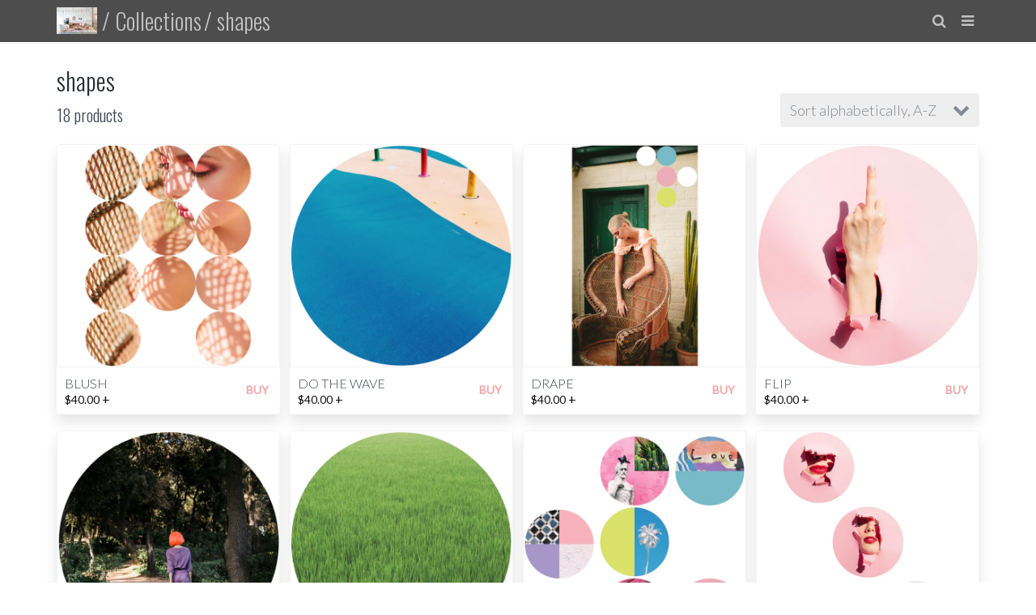

--- FILE ---
content_type: text/html; charset=utf-8
request_url: https://teamwoodnote.com/collections/shapes
body_size: 15670
content:
<!doctype html>
<!-- California Theme Version 5.3.1 -->
<!--[if IE 8]><html class="no-js ie9 lt-ie9" lang="en"> <![endif]-->
<!--[if IE 9 ]><html class="ie9 no-js"> <![endif]-->
<!--[if (gt IE 9)|!(IE)]><!--> <html class="no-js" lang="en"> <!--<![endif]-->
<head>
  <link href="//fonts.googleapis.com/css?family=Lato:300,400|Oswald:300,400" rel='stylesheet' type="text/css">
<link href="//teamwoodnote.com/cdn/shop/t/2/assets/california.scss.css?v=71516591987056173501674755524" rel="stylesheet" type="text/css" media="all" />
    <meta charset="utf-8">
  <meta http-equiv="X-UA-Compatible" content="IE=edge,chrome=1">

  <title>shapes – teamwoodnote print shop</title>



  <meta property="og:type" content="website">
  <meta property="og:title" content="shapes">
  


  <meta property="og:url" content="https://teamwoodnote.com/collections/shapes">
  <meta property="og:site_name" content="teamwoodnote print shop">


  <meta name="twitter:site" content="@teamwoodnote">

  <meta name="twitter:card" content="summary">


  <link rel="shortcut icon" href="//teamwoodnote.com/cdn/shop/files/teamwoodnote_favicon-1_33e8d4ec-c9d2-4523-8c59-d79a72f83d47_32x32.jpg?v=1613150203" type="image/png">

  <meta name="viewport" content="width=device-width,initial-scale=1">
  <link rel="canonical" href="https://teamwoodnote.com/collections/shapes">
  <script>
  document.documentElement.className = document.documentElement.className.replace('no-js', 'js');
</script>

<script>
  window.California = {};
  California.strings = {
    sold_out: "Sold Out",
    unavailable: "Unavailable",
    zoom_close: "Close (Esc)",
    zoom_previous: "Previous (Left arrow key)",
    zoom_next: "Next (Right arrow key)",
    money_format: "${{amount}}"
  };
</script>

<!-- Libraries -->
<script src="//teamwoodnote.com/cdn/shop/t/2/assets/vendor.js?v=120362631849652833421498653797" type="text/javascript"></script>

<!-- Theme -->
<script src="//teamwoodnote.com/cdn/shop/t/2/assets/california.js?v=147442612062842109821498848617" type="text/javascript"></script>

<!--[if lt IE 9]>
<script src="//html5shiv.googlecode.com/svn/trunk/html5.js" type="text/javascript"></script>
<script src="//teamwoodnote.com/cdn/shop/t/2/assets/ie8-fix-maxwidth.js?v=11" type="text/javascript"></script>
<![endif]-->
  <script>window.performance && window.performance.mark && window.performance.mark('shopify.content_for_header.start');</script><meta id="shopify-digital-wallet" name="shopify-digital-wallet" content="/21245983/digital_wallets/dialog">
<meta name="shopify-checkout-api-token" content="e9ce95bd425fabf6d4e1a4ae971320a8">
<meta id="in-context-paypal-metadata" data-shop-id="21245983" data-venmo-supported="false" data-environment="production" data-locale="en_US" data-paypal-v4="true" data-currency="USD">
<link rel="alternate" type="application/atom+xml" title="Feed" href="/collections/shapes.atom" />
<link rel="next" href="/collections/shapes?page=2">
<link rel="alternate" type="application/json+oembed" href="https://teamwoodnote.com/collections/shapes.oembed">
<script async="async" src="/checkouts/internal/preloads.js?locale=en-US"></script>
<link rel="preconnect" href="https://shop.app" crossorigin="anonymous">
<script async="async" src="https://shop.app/checkouts/internal/preloads.js?locale=en-US&shop_id=21245983" crossorigin="anonymous"></script>
<script id="apple-pay-shop-capabilities" type="application/json">{"shopId":21245983,"countryCode":"US","currencyCode":"USD","merchantCapabilities":["supports3DS"],"merchantId":"gid:\/\/shopify\/Shop\/21245983","merchantName":"teamwoodnote print shop","requiredBillingContactFields":["postalAddress","email"],"requiredShippingContactFields":["postalAddress","email"],"shippingType":"shipping","supportedNetworks":["visa","masterCard","amex","discover","elo","jcb"],"total":{"type":"pending","label":"teamwoodnote print shop","amount":"1.00"},"shopifyPaymentsEnabled":true,"supportsSubscriptions":true}</script>
<script id="shopify-features" type="application/json">{"accessToken":"e9ce95bd425fabf6d4e1a4ae971320a8","betas":["rich-media-storefront-analytics"],"domain":"teamwoodnote.com","predictiveSearch":true,"shopId":21245983,"locale":"en"}</script>
<script>var Shopify = Shopify || {};
Shopify.shop = "teamwoodnote-print-shop.myshopify.com";
Shopify.locale = "en";
Shopify.currency = {"active":"USD","rate":"1.0"};
Shopify.country = "US";
Shopify.theme = {"name":"California","id":189607688,"schema_name":"California","schema_version":"5.3.1","theme_store_id":691,"role":"main"};
Shopify.theme.handle = "null";
Shopify.theme.style = {"id":null,"handle":null};
Shopify.cdnHost = "teamwoodnote.com/cdn";
Shopify.routes = Shopify.routes || {};
Shopify.routes.root = "/";</script>
<script type="module">!function(o){(o.Shopify=o.Shopify||{}).modules=!0}(window);</script>
<script>!function(o){function n(){var o=[];function n(){o.push(Array.prototype.slice.apply(arguments))}return n.q=o,n}var t=o.Shopify=o.Shopify||{};t.loadFeatures=n(),t.autoloadFeatures=n()}(window);</script>
<script>
  window.ShopifyPay = window.ShopifyPay || {};
  window.ShopifyPay.apiHost = "shop.app\/pay";
  window.ShopifyPay.redirectState = null;
</script>
<script id="shop-js-analytics" type="application/json">{"pageType":"collection"}</script>
<script defer="defer" async type="module" src="//teamwoodnote.com/cdn/shopifycloud/shop-js/modules/v2/client.init-shop-cart-sync_BT-GjEfc.en.esm.js"></script>
<script defer="defer" async type="module" src="//teamwoodnote.com/cdn/shopifycloud/shop-js/modules/v2/chunk.common_D58fp_Oc.esm.js"></script>
<script defer="defer" async type="module" src="//teamwoodnote.com/cdn/shopifycloud/shop-js/modules/v2/chunk.modal_xMitdFEc.esm.js"></script>
<script type="module">
  await import("//teamwoodnote.com/cdn/shopifycloud/shop-js/modules/v2/client.init-shop-cart-sync_BT-GjEfc.en.esm.js");
await import("//teamwoodnote.com/cdn/shopifycloud/shop-js/modules/v2/chunk.common_D58fp_Oc.esm.js");
await import("//teamwoodnote.com/cdn/shopifycloud/shop-js/modules/v2/chunk.modal_xMitdFEc.esm.js");

  window.Shopify.SignInWithShop?.initShopCartSync?.({"fedCMEnabled":true,"windoidEnabled":true});

</script>
<script>
  window.Shopify = window.Shopify || {};
  if (!window.Shopify.featureAssets) window.Shopify.featureAssets = {};
  window.Shopify.featureAssets['shop-js'] = {"shop-cart-sync":["modules/v2/client.shop-cart-sync_DZOKe7Ll.en.esm.js","modules/v2/chunk.common_D58fp_Oc.esm.js","modules/v2/chunk.modal_xMitdFEc.esm.js"],"init-fed-cm":["modules/v2/client.init-fed-cm_B6oLuCjv.en.esm.js","modules/v2/chunk.common_D58fp_Oc.esm.js","modules/v2/chunk.modal_xMitdFEc.esm.js"],"shop-cash-offers":["modules/v2/client.shop-cash-offers_D2sdYoxE.en.esm.js","modules/v2/chunk.common_D58fp_Oc.esm.js","modules/v2/chunk.modal_xMitdFEc.esm.js"],"shop-login-button":["modules/v2/client.shop-login-button_QeVjl5Y3.en.esm.js","modules/v2/chunk.common_D58fp_Oc.esm.js","modules/v2/chunk.modal_xMitdFEc.esm.js"],"pay-button":["modules/v2/client.pay-button_DXTOsIq6.en.esm.js","modules/v2/chunk.common_D58fp_Oc.esm.js","modules/v2/chunk.modal_xMitdFEc.esm.js"],"shop-button":["modules/v2/client.shop-button_DQZHx9pm.en.esm.js","modules/v2/chunk.common_D58fp_Oc.esm.js","modules/v2/chunk.modal_xMitdFEc.esm.js"],"avatar":["modules/v2/client.avatar_BTnouDA3.en.esm.js"],"init-windoid":["modules/v2/client.init-windoid_CR1B-cfM.en.esm.js","modules/v2/chunk.common_D58fp_Oc.esm.js","modules/v2/chunk.modal_xMitdFEc.esm.js"],"init-shop-for-new-customer-accounts":["modules/v2/client.init-shop-for-new-customer-accounts_C_vY_xzh.en.esm.js","modules/v2/client.shop-login-button_QeVjl5Y3.en.esm.js","modules/v2/chunk.common_D58fp_Oc.esm.js","modules/v2/chunk.modal_xMitdFEc.esm.js"],"init-shop-email-lookup-coordinator":["modules/v2/client.init-shop-email-lookup-coordinator_BI7n9ZSv.en.esm.js","modules/v2/chunk.common_D58fp_Oc.esm.js","modules/v2/chunk.modal_xMitdFEc.esm.js"],"init-shop-cart-sync":["modules/v2/client.init-shop-cart-sync_BT-GjEfc.en.esm.js","modules/v2/chunk.common_D58fp_Oc.esm.js","modules/v2/chunk.modal_xMitdFEc.esm.js"],"shop-toast-manager":["modules/v2/client.shop-toast-manager_DiYdP3xc.en.esm.js","modules/v2/chunk.common_D58fp_Oc.esm.js","modules/v2/chunk.modal_xMitdFEc.esm.js"],"init-customer-accounts":["modules/v2/client.init-customer-accounts_D9ZNqS-Q.en.esm.js","modules/v2/client.shop-login-button_QeVjl5Y3.en.esm.js","modules/v2/chunk.common_D58fp_Oc.esm.js","modules/v2/chunk.modal_xMitdFEc.esm.js"],"init-customer-accounts-sign-up":["modules/v2/client.init-customer-accounts-sign-up_iGw4briv.en.esm.js","modules/v2/client.shop-login-button_QeVjl5Y3.en.esm.js","modules/v2/chunk.common_D58fp_Oc.esm.js","modules/v2/chunk.modal_xMitdFEc.esm.js"],"shop-follow-button":["modules/v2/client.shop-follow-button_CqMgW2wH.en.esm.js","modules/v2/chunk.common_D58fp_Oc.esm.js","modules/v2/chunk.modal_xMitdFEc.esm.js"],"checkout-modal":["modules/v2/client.checkout-modal_xHeaAweL.en.esm.js","modules/v2/chunk.common_D58fp_Oc.esm.js","modules/v2/chunk.modal_xMitdFEc.esm.js"],"shop-login":["modules/v2/client.shop-login_D91U-Q7h.en.esm.js","modules/v2/chunk.common_D58fp_Oc.esm.js","modules/v2/chunk.modal_xMitdFEc.esm.js"],"lead-capture":["modules/v2/client.lead-capture_BJmE1dJe.en.esm.js","modules/v2/chunk.common_D58fp_Oc.esm.js","modules/v2/chunk.modal_xMitdFEc.esm.js"],"payment-terms":["modules/v2/client.payment-terms_Ci9AEqFq.en.esm.js","modules/v2/chunk.common_D58fp_Oc.esm.js","modules/v2/chunk.modal_xMitdFEc.esm.js"]};
</script>
<script id="__st">var __st={"a":21245983,"offset":-18000,"reqid":"5b4db59e-59f1-4f2f-84b6-887b34f19dec-1769105423","pageurl":"teamwoodnote.com\/collections\/shapes","u":"f0aa6e96fbff","p":"collection","rtyp":"collection","rid":444926152};</script>
<script>window.ShopifyPaypalV4VisibilityTracking = true;</script>
<script id="captcha-bootstrap">!function(){'use strict';const t='contact',e='account',n='new_comment',o=[[t,t],['blogs',n],['comments',n],[t,'customer']],c=[[e,'customer_login'],[e,'guest_login'],[e,'recover_customer_password'],[e,'create_customer']],r=t=>t.map((([t,e])=>`form[action*='/${t}']:not([data-nocaptcha='true']) input[name='form_type'][value='${e}']`)).join(','),a=t=>()=>t?[...document.querySelectorAll(t)].map((t=>t.form)):[];function s(){const t=[...o],e=r(t);return a(e)}const i='password',u='form_key',d=['recaptcha-v3-token','g-recaptcha-response','h-captcha-response',i],f=()=>{try{return window.sessionStorage}catch{return}},m='__shopify_v',_=t=>t.elements[u];function p(t,e,n=!1){try{const o=window.sessionStorage,c=JSON.parse(o.getItem(e)),{data:r}=function(t){const{data:e,action:n}=t;return t[m]||n?{data:e,action:n}:{data:t,action:n}}(c);for(const[e,n]of Object.entries(r))t.elements[e]&&(t.elements[e].value=n);n&&o.removeItem(e)}catch(o){console.error('form repopulation failed',{error:o})}}const l='form_type',E='cptcha';function T(t){t.dataset[E]=!0}const w=window,h=w.document,L='Shopify',v='ce_forms',y='captcha';let A=!1;((t,e)=>{const n=(g='f06e6c50-85a8-45c8-87d0-21a2b65856fe',I='https://cdn.shopify.com/shopifycloud/storefront-forms-hcaptcha/ce_storefront_forms_captcha_hcaptcha.v1.5.2.iife.js',D={infoText:'Protected by hCaptcha',privacyText:'Privacy',termsText:'Terms'},(t,e,n)=>{const o=w[L][v],c=o.bindForm;if(c)return c(t,g,e,D).then(n);var r;o.q.push([[t,g,e,D],n]),r=I,A||(h.body.append(Object.assign(h.createElement('script'),{id:'captcha-provider',async:!0,src:r})),A=!0)});var g,I,D;w[L]=w[L]||{},w[L][v]=w[L][v]||{},w[L][v].q=[],w[L][y]=w[L][y]||{},w[L][y].protect=function(t,e){n(t,void 0,e),T(t)},Object.freeze(w[L][y]),function(t,e,n,w,h,L){const[v,y,A,g]=function(t,e,n){const i=e?o:[],u=t?c:[],d=[...i,...u],f=r(d),m=r(i),_=r(d.filter((([t,e])=>n.includes(e))));return[a(f),a(m),a(_),s()]}(w,h,L),I=t=>{const e=t.target;return e instanceof HTMLFormElement?e:e&&e.form},D=t=>v().includes(t);t.addEventListener('submit',(t=>{const e=I(t);if(!e)return;const n=D(e)&&!e.dataset.hcaptchaBound&&!e.dataset.recaptchaBound,o=_(e),c=g().includes(e)&&(!o||!o.value);(n||c)&&t.preventDefault(),c&&!n&&(function(t){try{if(!f())return;!function(t){const e=f();if(!e)return;const n=_(t);if(!n)return;const o=n.value;o&&e.removeItem(o)}(t);const e=Array.from(Array(32),(()=>Math.random().toString(36)[2])).join('');!function(t,e){_(t)||t.append(Object.assign(document.createElement('input'),{type:'hidden',name:u})),t.elements[u].value=e}(t,e),function(t,e){const n=f();if(!n)return;const o=[...t.querySelectorAll(`input[type='${i}']`)].map((({name:t})=>t)),c=[...d,...o],r={};for(const[a,s]of new FormData(t).entries())c.includes(a)||(r[a]=s);n.setItem(e,JSON.stringify({[m]:1,action:t.action,data:r}))}(t,e)}catch(e){console.error('failed to persist form',e)}}(e),e.submit())}));const S=(t,e)=>{t&&!t.dataset[E]&&(n(t,e.some((e=>e===t))),T(t))};for(const o of['focusin','change'])t.addEventListener(o,(t=>{const e=I(t);D(e)&&S(e,y())}));const B=e.get('form_key'),M=e.get(l),P=B&&M;t.addEventListener('DOMContentLoaded',(()=>{const t=y();if(P)for(const e of t)e.elements[l].value===M&&p(e,B);[...new Set([...A(),...v().filter((t=>'true'===t.dataset.shopifyCaptcha))])].forEach((e=>S(e,t)))}))}(h,new URLSearchParams(w.location.search),n,t,e,['guest_login'])})(!0,!0)}();</script>
<script integrity="sha256-4kQ18oKyAcykRKYeNunJcIwy7WH5gtpwJnB7kiuLZ1E=" data-source-attribution="shopify.loadfeatures" defer="defer" src="//teamwoodnote.com/cdn/shopifycloud/storefront/assets/storefront/load_feature-a0a9edcb.js" crossorigin="anonymous"></script>
<script crossorigin="anonymous" defer="defer" src="//teamwoodnote.com/cdn/shopifycloud/storefront/assets/shopify_pay/storefront-65b4c6d7.js?v=20250812"></script>
<script data-source-attribution="shopify.dynamic_checkout.dynamic.init">var Shopify=Shopify||{};Shopify.PaymentButton=Shopify.PaymentButton||{isStorefrontPortableWallets:!0,init:function(){window.Shopify.PaymentButton.init=function(){};var t=document.createElement("script");t.src="https://teamwoodnote.com/cdn/shopifycloud/portable-wallets/latest/portable-wallets.en.js",t.type="module",document.head.appendChild(t)}};
</script>
<script data-source-attribution="shopify.dynamic_checkout.buyer_consent">
  function portableWalletsHideBuyerConsent(e){var t=document.getElementById("shopify-buyer-consent"),n=document.getElementById("shopify-subscription-policy-button");t&&n&&(t.classList.add("hidden"),t.setAttribute("aria-hidden","true"),n.removeEventListener("click",e))}function portableWalletsShowBuyerConsent(e){var t=document.getElementById("shopify-buyer-consent"),n=document.getElementById("shopify-subscription-policy-button");t&&n&&(t.classList.remove("hidden"),t.removeAttribute("aria-hidden"),n.addEventListener("click",e))}window.Shopify?.PaymentButton&&(window.Shopify.PaymentButton.hideBuyerConsent=portableWalletsHideBuyerConsent,window.Shopify.PaymentButton.showBuyerConsent=portableWalletsShowBuyerConsent);
</script>
<script data-source-attribution="shopify.dynamic_checkout.cart.bootstrap">document.addEventListener("DOMContentLoaded",(function(){function t(){return document.querySelector("shopify-accelerated-checkout-cart, shopify-accelerated-checkout")}if(t())Shopify.PaymentButton.init();else{new MutationObserver((function(e,n){t()&&(Shopify.PaymentButton.init(),n.disconnect())})).observe(document.body,{childList:!0,subtree:!0})}}));
</script>
<link id="shopify-accelerated-checkout-styles" rel="stylesheet" media="screen" href="https://teamwoodnote.com/cdn/shopifycloud/portable-wallets/latest/accelerated-checkout-backwards-compat.css" crossorigin="anonymous">
<style id="shopify-accelerated-checkout-cart">
        #shopify-buyer-consent {
  margin-top: 1em;
  display: inline-block;
  width: 100%;
}

#shopify-buyer-consent.hidden {
  display: none;
}

#shopify-subscription-policy-button {
  background: none;
  border: none;
  padding: 0;
  text-decoration: underline;
  font-size: inherit;
  cursor: pointer;
}

#shopify-subscription-policy-button::before {
  box-shadow: none;
}

      </style>

<script>window.performance && window.performance.mark && window.performance.mark('shopify.content_for_header.end');</script>
<link href="https://monorail-edge.shopifysvc.com" rel="dns-prefetch">
<script>(function(){if ("sendBeacon" in navigator && "performance" in window) {try {var session_token_from_headers = performance.getEntriesByType('navigation')[0].serverTiming.find(x => x.name == '_s').description;} catch {var session_token_from_headers = undefined;}var session_cookie_matches = document.cookie.match(/_shopify_s=([^;]*)/);var session_token_from_cookie = session_cookie_matches && session_cookie_matches.length === 2 ? session_cookie_matches[1] : "";var session_token = session_token_from_headers || session_token_from_cookie || "";function handle_abandonment_event(e) {var entries = performance.getEntries().filter(function(entry) {return /monorail-edge.shopifysvc.com/.test(entry.name);});if (!window.abandonment_tracked && entries.length === 0) {window.abandonment_tracked = true;var currentMs = Date.now();var navigation_start = performance.timing.navigationStart;var payload = {shop_id: 21245983,url: window.location.href,navigation_start,duration: currentMs - navigation_start,session_token,page_type: "collection"};window.navigator.sendBeacon("https://monorail-edge.shopifysvc.com/v1/produce", JSON.stringify({schema_id: "online_store_buyer_site_abandonment/1.1",payload: payload,metadata: {event_created_at_ms: currentMs,event_sent_at_ms: currentMs}}));}}window.addEventListener('pagehide', handle_abandonment_event);}}());</script>
<script id="web-pixels-manager-setup">(function e(e,d,r,n,o){if(void 0===o&&(o={}),!Boolean(null===(a=null===(i=window.Shopify)||void 0===i?void 0:i.analytics)||void 0===a?void 0:a.replayQueue)){var i,a;window.Shopify=window.Shopify||{};var t=window.Shopify;t.analytics=t.analytics||{};var s=t.analytics;s.replayQueue=[],s.publish=function(e,d,r){return s.replayQueue.push([e,d,r]),!0};try{self.performance.mark("wpm:start")}catch(e){}var l=function(){var e={modern:/Edge?\/(1{2}[4-9]|1[2-9]\d|[2-9]\d{2}|\d{4,})\.\d+(\.\d+|)|Firefox\/(1{2}[4-9]|1[2-9]\d|[2-9]\d{2}|\d{4,})\.\d+(\.\d+|)|Chrom(ium|e)\/(9{2}|\d{3,})\.\d+(\.\d+|)|(Maci|X1{2}).+ Version\/(15\.\d+|(1[6-9]|[2-9]\d|\d{3,})\.\d+)([,.]\d+|)( \(\w+\)|)( Mobile\/\w+|) Safari\/|Chrome.+OPR\/(9{2}|\d{3,})\.\d+\.\d+|(CPU[ +]OS|iPhone[ +]OS|CPU[ +]iPhone|CPU IPhone OS|CPU iPad OS)[ +]+(15[._]\d+|(1[6-9]|[2-9]\d|\d{3,})[._]\d+)([._]\d+|)|Android:?[ /-](13[3-9]|1[4-9]\d|[2-9]\d{2}|\d{4,})(\.\d+|)(\.\d+|)|Android.+Firefox\/(13[5-9]|1[4-9]\d|[2-9]\d{2}|\d{4,})\.\d+(\.\d+|)|Android.+Chrom(ium|e)\/(13[3-9]|1[4-9]\d|[2-9]\d{2}|\d{4,})\.\d+(\.\d+|)|SamsungBrowser\/([2-9]\d|\d{3,})\.\d+/,legacy:/Edge?\/(1[6-9]|[2-9]\d|\d{3,})\.\d+(\.\d+|)|Firefox\/(5[4-9]|[6-9]\d|\d{3,})\.\d+(\.\d+|)|Chrom(ium|e)\/(5[1-9]|[6-9]\d|\d{3,})\.\d+(\.\d+|)([\d.]+$|.*Safari\/(?![\d.]+ Edge\/[\d.]+$))|(Maci|X1{2}).+ Version\/(10\.\d+|(1[1-9]|[2-9]\d|\d{3,})\.\d+)([,.]\d+|)( \(\w+\)|)( Mobile\/\w+|) Safari\/|Chrome.+OPR\/(3[89]|[4-9]\d|\d{3,})\.\d+\.\d+|(CPU[ +]OS|iPhone[ +]OS|CPU[ +]iPhone|CPU IPhone OS|CPU iPad OS)[ +]+(10[._]\d+|(1[1-9]|[2-9]\d|\d{3,})[._]\d+)([._]\d+|)|Android:?[ /-](13[3-9]|1[4-9]\d|[2-9]\d{2}|\d{4,})(\.\d+|)(\.\d+|)|Mobile Safari.+OPR\/([89]\d|\d{3,})\.\d+\.\d+|Android.+Firefox\/(13[5-9]|1[4-9]\d|[2-9]\d{2}|\d{4,})\.\d+(\.\d+|)|Android.+Chrom(ium|e)\/(13[3-9]|1[4-9]\d|[2-9]\d{2}|\d{4,})\.\d+(\.\d+|)|Android.+(UC? ?Browser|UCWEB|U3)[ /]?(15\.([5-9]|\d{2,})|(1[6-9]|[2-9]\d|\d{3,})\.\d+)\.\d+|SamsungBrowser\/(5\.\d+|([6-9]|\d{2,})\.\d+)|Android.+MQ{2}Browser\/(14(\.(9|\d{2,})|)|(1[5-9]|[2-9]\d|\d{3,})(\.\d+|))(\.\d+|)|K[Aa][Ii]OS\/(3\.\d+|([4-9]|\d{2,})\.\d+)(\.\d+|)/},d=e.modern,r=e.legacy,n=navigator.userAgent;return n.match(d)?"modern":n.match(r)?"legacy":"unknown"}(),u="modern"===l?"modern":"legacy",c=(null!=n?n:{modern:"",legacy:""})[u],f=function(e){return[e.baseUrl,"/wpm","/b",e.hashVersion,"modern"===e.buildTarget?"m":"l",".js"].join("")}({baseUrl:d,hashVersion:r,buildTarget:u}),m=function(e){var d=e.version,r=e.bundleTarget,n=e.surface,o=e.pageUrl,i=e.monorailEndpoint;return{emit:function(e){var a=e.status,t=e.errorMsg,s=(new Date).getTime(),l=JSON.stringify({metadata:{event_sent_at_ms:s},events:[{schema_id:"web_pixels_manager_load/3.1",payload:{version:d,bundle_target:r,page_url:o,status:a,surface:n,error_msg:t},metadata:{event_created_at_ms:s}}]});if(!i)return console&&console.warn&&console.warn("[Web Pixels Manager] No Monorail endpoint provided, skipping logging."),!1;try{return self.navigator.sendBeacon.bind(self.navigator)(i,l)}catch(e){}var u=new XMLHttpRequest;try{return u.open("POST",i,!0),u.setRequestHeader("Content-Type","text/plain"),u.send(l),!0}catch(e){return console&&console.warn&&console.warn("[Web Pixels Manager] Got an unhandled error while logging to Monorail."),!1}}}}({version:r,bundleTarget:l,surface:e.surface,pageUrl:self.location.href,monorailEndpoint:e.monorailEndpoint});try{o.browserTarget=l,function(e){var d=e.src,r=e.async,n=void 0===r||r,o=e.onload,i=e.onerror,a=e.sri,t=e.scriptDataAttributes,s=void 0===t?{}:t,l=document.createElement("script"),u=document.querySelector("head"),c=document.querySelector("body");if(l.async=n,l.src=d,a&&(l.integrity=a,l.crossOrigin="anonymous"),s)for(var f in s)if(Object.prototype.hasOwnProperty.call(s,f))try{l.dataset[f]=s[f]}catch(e){}if(o&&l.addEventListener("load",o),i&&l.addEventListener("error",i),u)u.appendChild(l);else{if(!c)throw new Error("Did not find a head or body element to append the script");c.appendChild(l)}}({src:f,async:!0,onload:function(){if(!function(){var e,d;return Boolean(null===(d=null===(e=window.Shopify)||void 0===e?void 0:e.analytics)||void 0===d?void 0:d.initialized)}()){var d=window.webPixelsManager.init(e)||void 0;if(d){var r=window.Shopify.analytics;r.replayQueue.forEach((function(e){var r=e[0],n=e[1],o=e[2];d.publishCustomEvent(r,n,o)})),r.replayQueue=[],r.publish=d.publishCustomEvent,r.visitor=d.visitor,r.initialized=!0}}},onerror:function(){return m.emit({status:"failed",errorMsg:"".concat(f," has failed to load")})},sri:function(e){var d=/^sha384-[A-Za-z0-9+/=]+$/;return"string"==typeof e&&d.test(e)}(c)?c:"",scriptDataAttributes:o}),m.emit({status:"loading"})}catch(e){m.emit({status:"failed",errorMsg:(null==e?void 0:e.message)||"Unknown error"})}}})({shopId: 21245983,storefrontBaseUrl: "https://teamwoodnote.com",extensionsBaseUrl: "https://extensions.shopifycdn.com/cdn/shopifycloud/web-pixels-manager",monorailEndpoint: "https://monorail-edge.shopifysvc.com/unstable/produce_batch",surface: "storefront-renderer",enabledBetaFlags: ["2dca8a86"],webPixelsConfigList: [{"id":"shopify-app-pixel","configuration":"{}","eventPayloadVersion":"v1","runtimeContext":"STRICT","scriptVersion":"0450","apiClientId":"shopify-pixel","type":"APP","privacyPurposes":["ANALYTICS","MARKETING"]},{"id":"shopify-custom-pixel","eventPayloadVersion":"v1","runtimeContext":"LAX","scriptVersion":"0450","apiClientId":"shopify-pixel","type":"CUSTOM","privacyPurposes":["ANALYTICS","MARKETING"]}],isMerchantRequest: false,initData: {"shop":{"name":"teamwoodnote print shop","paymentSettings":{"currencyCode":"USD"},"myshopifyDomain":"teamwoodnote-print-shop.myshopify.com","countryCode":"US","storefrontUrl":"https:\/\/teamwoodnote.com"},"customer":null,"cart":null,"checkout":null,"productVariants":[],"purchasingCompany":null},},"https://teamwoodnote.com/cdn","fcfee988w5aeb613cpc8e4bc33m6693e112",{"modern":"","legacy":""},{"shopId":"21245983","storefrontBaseUrl":"https:\/\/teamwoodnote.com","extensionBaseUrl":"https:\/\/extensions.shopifycdn.com\/cdn\/shopifycloud\/web-pixels-manager","surface":"storefront-renderer","enabledBetaFlags":"[\"2dca8a86\"]","isMerchantRequest":"false","hashVersion":"fcfee988w5aeb613cpc8e4bc33m6693e112","publish":"custom","events":"[[\"page_viewed\",{}],[\"collection_viewed\",{\"collection\":{\"id\":\"444926152\",\"title\":\"shapes\",\"productVariants\":[{\"price\":{\"amount\":40.0,\"currencyCode\":\"USD\"},\"product\":{\"title\":\"BLUSH\",\"vendor\":\"TeamWoodnote Print Shop\",\"id\":\"9992021448\",\"untranslatedTitle\":\"BLUSH\",\"url\":\"\/products\/blush\",\"type\":\"prints\"},\"id\":\"38998782344\",\"image\":{\"src\":\"\/\/teamwoodnote.com\/cdn\/shop\/products\/teamwoodnote-print-shop-print-14.jpg?v=1498838883\"},\"sku\":\"\",\"title\":\"8x10 \/ no frame\",\"untranslatedTitle\":\"8x10 \/ no frame\"},{\"price\":{\"amount\":40.0,\"currencyCode\":\"USD\"},\"product\":{\"title\":\"DO THE WAVE\",\"vendor\":\"TeamWoodnote Print Shop\",\"id\":\"9991732232\",\"untranslatedTitle\":\"DO THE WAVE\",\"url\":\"\/products\/do-the-wave\",\"type\":\"prints\"},\"id\":\"38995486920\",\"image\":{\"src\":\"\/\/teamwoodnote.com\/cdn\/shop\/products\/teamwoodnote-print-shop-print-10.jpg?v=1498839320\"},\"sku\":\"\",\"title\":\"8x10 \/ no frame\",\"untranslatedTitle\":\"8x10 \/ no frame\"},{\"price\":{\"amount\":40.0,\"currencyCode\":\"USD\"},\"product\":{\"title\":\"DRAPE\",\"vendor\":\"TeamWoodnote Print Shop\",\"id\":\"9991969736\",\"untranslatedTitle\":\"DRAPE\",\"url\":\"\/products\/drape\",\"type\":\"prints\"},\"id\":\"38998438472\",\"image\":{\"src\":\"\/\/teamwoodnote.com\/cdn\/shop\/products\/teamwoodnote-print-shop-print-13.jpg?v=1498839422\"},\"sku\":\"\",\"title\":\"8x10 \/ no frame\",\"untranslatedTitle\":\"8x10 \/ no frame\"},{\"price\":{\"amount\":40.0,\"currencyCode\":\"USD\"},\"product\":{\"title\":\"FLIP\",\"vendor\":\"TeamWoodnote Print Shop\",\"id\":\"9991712328\",\"untranslatedTitle\":\"FLIP\",\"url\":\"\/products\/flip\",\"type\":\"prints\"},\"id\":\"38995207368\",\"image\":{\"src\":\"\/\/teamwoodnote.com\/cdn\/shop\/products\/teamwoodnote-print-shop-print-9.jpg?v=1498839595\"},\"sku\":\"\",\"title\":\"8x10 \/ no frame\",\"untranslatedTitle\":\"8x10 \/ no frame\"},{\"price\":{\"amount\":125.0,\"currencyCode\":\"USD\"},\"product\":{\"title\":\"FRANZ\",\"vendor\":\"TeamWoodnote Print Shop\",\"id\":\"9991781256\",\"untranslatedTitle\":\"FRANZ\",\"url\":\"\/products\/franz\",\"type\":\"prints\"},\"id\":\"38996456520\",\"image\":{\"src\":\"\/\/teamwoodnote.com\/cdn\/shop\/products\/teamwoodnote-print-shop-print-11.jpg?v=1498839701\"},\"sku\":\"\",\"title\":\"8x10 \/ no frame\",\"untranslatedTitle\":\"8x10 \/ no frame\"},{\"price\":{\"amount\":40.0,\"currencyCode\":\"USD\"},\"product\":{\"title\":\"GRASSY ASS\",\"vendor\":\"TeamWoodnote Print Shop\",\"id\":\"9991869960\",\"untranslatedTitle\":\"GRASSY ASS\",\"url\":\"\/products\/grassy-ass\",\"type\":\"prints\"},\"id\":\"38997739464\",\"image\":{\"src\":\"\/\/teamwoodnote.com\/cdn\/shop\/products\/teamwoodnote-print-shop-print-12.jpg?v=1498839799\"},\"sku\":\"\",\"title\":\"8x10 \/ no frame\",\"untranslatedTitle\":\"8x10 \/ no frame\"},{\"price\":{\"amount\":40.0,\"currencyCode\":\"USD\"},\"product\":{\"title\":\"HAPPY MAP\",\"vendor\":\"TeamWoodnote Print Shop\",\"id\":\"9991806024\",\"untranslatedTitle\":\"HAPPY MAP\",\"url\":\"\/products\/happy-map\",\"type\":\"prints\"},\"id\":\"38997013064\",\"image\":{\"src\":\"\/\/teamwoodnote.com\/cdn\/shop\/products\/teamwoodnote-print-shop-print-6.jpg?v=1498839900\"},\"sku\":\"\",\"title\":\"8x10 \/ no frame\",\"untranslatedTitle\":\"8x10 \/ no frame\"},{\"price\":{\"amount\":40.0,\"currencyCode\":\"USD\"},\"product\":{\"title\":\"LIPPY\",\"vendor\":\"TeamWoodnote Print Shop\",\"id\":\"9992437512\",\"untranslatedTitle\":\"LIPPY\",\"url\":\"\/products\/lippy\",\"type\":\"prints\"},\"id\":\"39000803400\",\"image\":{\"src\":\"\/\/teamwoodnote.com\/cdn\/shop\/products\/teamwoodnote-print-shop-print-2.jpg?v=1498840077\"},\"sku\":\"\",\"title\":\"8x10 \/ no frame\",\"untranslatedTitle\":\"8x10 \/ no frame\"},{\"price\":{\"amount\":40.0,\"currencyCode\":\"USD\"},\"product\":{\"title\":\"MOODBOARD\",\"vendor\":\"TeamWoodnote Print Shop\",\"id\":\"9992931720\",\"untranslatedTitle\":\"MOODBOARD\",\"url\":\"\/products\/moodboard\",\"type\":\"prints\"},\"id\":\"39004680200\",\"image\":{\"src\":\"\/\/teamwoodnote.com\/cdn\/shop\/products\/teamwoodnote-print-shop-print-5.jpg?v=1498840277\"},\"sku\":\"\",\"title\":\"8x10 \/ no frame\",\"untranslatedTitle\":\"8x10 \/ no frame\"},{\"price\":{\"amount\":40.0,\"currencyCode\":\"USD\"},\"product\":{\"title\":\"ORANGE YOU GLAD\",\"vendor\":\"TeamWoodnote Print Shop\",\"id\":\"9992067400\",\"untranslatedTitle\":\"ORANGE YOU GLAD\",\"url\":\"\/products\/orange-you-glad\",\"type\":\"prints\"},\"id\":\"38999116744\",\"image\":{\"src\":\"\/\/teamwoodnote.com\/cdn\/shop\/products\/teamwoodnote-print-shop-print-4.jpg?v=1498840373\"},\"sku\":\"\",\"title\":\"8x10 \/ no frame\",\"untranslatedTitle\":\"8x10 \/ no frame\"},{\"price\":{\"amount\":40.0,\"currencyCode\":\"USD\"},\"product\":{\"title\":\"PINK + RED\",\"vendor\":\"TeamWoodnote Print Shop\",\"id\":\"9992800712\",\"untranslatedTitle\":\"PINK + RED\",\"url\":\"\/products\/pink-red\",\"type\":\"prints\"},\"id\":\"39003530824\",\"image\":{\"src\":\"\/\/teamwoodnote.com\/cdn\/shop\/products\/teamwoodnote-print-shop-print-3.jpg?v=1498840475\"},\"sku\":\"\",\"title\":\"8x10 \/ no frame\",\"untranslatedTitle\":\"8x10 \/ no frame\"},{\"price\":{\"amount\":40.0,\"currencyCode\":\"USD\"},\"product\":{\"title\":\"SALVATION\",\"vendor\":\"TeamWoodnote Print Shop\",\"id\":\"9992859528\",\"untranslatedTitle\":\"SALVATION\",\"url\":\"\/products\/salvation\",\"type\":\"prints\"},\"id\":\"39004066184\",\"image\":{\"src\":\"\/\/teamwoodnote.com\/cdn\/shop\/products\/teamwoodnote-print-shop-print-1.jpg?v=1498840612\"},\"sku\":\"\",\"title\":\"8x10 \/ no frame\",\"untranslatedTitle\":\"8x10 \/ no frame\"},{\"price\":{\"amount\":40.0,\"currencyCode\":\"USD\"},\"product\":{\"title\":\"TEAMWOODNOTE x SARAH SHERMAN SAMUEL FIVE\",\"vendor\":\"TeamWoodnote Print Shop\",\"id\":\"1605956698186\",\"untranslatedTitle\":\"TEAMWOODNOTE x SARAH SHERMAN SAMUEL FIVE\",\"url\":\"\/products\/teamwoodnote-x-sarah-sherman-samuel-five\",\"type\":\"prints\"},\"id\":\"15896646549578\",\"image\":{\"src\":\"\/\/teamwoodnote.com\/cdn\/shop\/products\/teamwoodnote-sarah-sherman-samuel-print-collaboration-palm-springs-aframe-1.jpg?v=1547682350\"},\"sku\":\"\",\"title\":\"8x10 \/ no frame\",\"untranslatedTitle\":\"8x10 \/ no frame\"},{\"price\":{\"amount\":40.0,\"currencyCode\":\"USD\"},\"product\":{\"title\":\"TEAMWOODNOTE x SARAH SHERMAN SAMUEL FOUR\",\"vendor\":\"TeamWoodnote Print Shop\",\"id\":\"1605956436042\",\"untranslatedTitle\":\"TEAMWOODNOTE x SARAH SHERMAN SAMUEL FOUR\",\"url\":\"\/products\/teamwoodnote-x-sarah-sherman-samuel-four\",\"type\":\"prints\"},\"id\":\"15896645828682\",\"image\":{\"src\":\"\/\/teamwoodnote.com\/cdn\/shop\/products\/teamwoodnote-sarah-sherman-samuel-print-collaboration-palm-springs-aframe-2.jpg?v=1547682197\"},\"sku\":\"\",\"title\":\"8x10 \/ no frame\",\"untranslatedTitle\":\"8x10 \/ no frame\"},{\"price\":{\"amount\":40.0,\"currencyCode\":\"USD\"},\"product\":{\"title\":\"TEAMWOODNOTE x SARAH SHERMAN SAMUEL ONE\",\"vendor\":\"TeamWoodnote Print Shop\",\"id\":\"10003281352\",\"untranslatedTitle\":\"TEAMWOODNOTE x SARAH SHERMAN SAMUEL ONE\",\"url\":\"\/products\/teamwoodnote-x-sarah-sherman-samuel-one\",\"type\":\"prints\"},\"id\":\"39089633160\",\"image\":{\"src\":\"\/\/teamwoodnote.com\/cdn\/shop\/products\/sss_x_teamwoodnote-1_3c6d0763-c708-4e21-806f-c10b11976a93.jpg?v=1498840835\"},\"sku\":\"\",\"title\":\"8x10 \/ no frame\",\"untranslatedTitle\":\"8x10 \/ no frame\"},{\"price\":{\"amount\":40.0,\"currencyCode\":\"USD\"},\"product\":{\"title\":\"TEAMWOODNOTE x SARAH SHERMAN SAMUEL THREE\",\"vendor\":\"TeamWoodnote Print Shop\",\"id\":\"1605954404426\",\"untranslatedTitle\":\"TEAMWOODNOTE x SARAH SHERMAN SAMUEL THREE\",\"url\":\"\/products\/teamwoodnote-x-sarah-sherman-samuel-three\",\"type\":\"prints\"},\"id\":\"15896643633226\",\"image\":{\"src\":\"\/\/teamwoodnote.com\/cdn\/shop\/products\/teamwoodnote-sarah-sherman-samuel-print-collaboration-palm-springs-aframe-3.jpg?v=1547681845\"},\"sku\":\"\",\"title\":\"8x10 \/ no frame\",\"untranslatedTitle\":\"8x10 \/ no frame\"}]}}]]"});</script><script>
  window.ShopifyAnalytics = window.ShopifyAnalytics || {};
  window.ShopifyAnalytics.meta = window.ShopifyAnalytics.meta || {};
  window.ShopifyAnalytics.meta.currency = 'USD';
  var meta = {"products":[{"id":9992021448,"gid":"gid:\/\/shopify\/Product\/9992021448","vendor":"TeamWoodnote Print Shop","type":"prints","handle":"blush","variants":[{"id":38998782344,"price":4000,"name":"BLUSH - 8x10 \/ no frame","public_title":"8x10 \/ no frame","sku":""},{"id":38998782408,"price":12500,"name":"BLUSH - 8x10 \/ white frame","public_title":"8x10 \/ white frame","sku":""},{"id":38998782472,"price":12500,"name":"BLUSH - 8x10 \/ black frame","public_title":"8x10 \/ black frame","sku":""},{"id":38998782536,"price":12500,"name":"BLUSH - 8x10 \/ wood frame","public_title":"8x10 \/ wood frame","sku":""},{"id":38998782600,"price":7000,"name":"BLUSH - 11x14 \/ no frame","public_title":"11x14 \/ no frame","sku":""},{"id":38998782664,"price":20000,"name":"BLUSH - 11x14 \/ white frame","public_title":"11x14 \/ white frame","sku":""},{"id":38998782728,"price":20000,"name":"BLUSH - 11x14 \/ black frame","public_title":"11x14 \/ black frame","sku":""},{"id":38998782792,"price":20000,"name":"BLUSH - 11x14 \/ wood frame","public_title":"11x14 \/ wood frame","sku":""},{"id":38998782920,"price":15000,"name":"BLUSH - 16x20 \/ no frame","public_title":"16x20 \/ no frame","sku":""},{"id":38998782984,"price":35000,"name":"BLUSH - 16x20 \/ white frame","public_title":"16x20 \/ white frame","sku":""},{"id":38998783048,"price":35000,"name":"BLUSH - 16x20 \/ black frame","public_title":"16x20 \/ black frame","sku":""},{"id":38998783112,"price":35000,"name":"BLUSH - 16x20 \/ wood frame","public_title":"16x20 \/ wood frame","sku":""},{"id":38998783176,"price":25000,"name":"BLUSH - 24x30 \/ no frame","public_title":"24x30 \/ no frame","sku":""},{"id":38998783240,"price":55000,"name":"BLUSH - 24x30 \/ white frame","public_title":"24x30 \/ white frame","sku":""},{"id":38998783304,"price":55000,"name":"BLUSH - 24x30 \/ black frame","public_title":"24x30 \/ black frame","sku":""},{"id":38998783368,"price":55000,"name":"BLUSH - 24x30 \/ wood frame","public_title":"24x30 \/ wood frame","sku":""},{"id":38998783432,"price":40000,"name":"BLUSH - 30x45 \/ no frame","public_title":"30x45 \/ no frame","sku":""},{"id":38998783496,"price":90000,"name":"BLUSH - 30x45 \/ white frame","public_title":"30x45 \/ white frame","sku":""},{"id":38998783560,"price":90000,"name":"BLUSH - 30x45 \/ black frame","public_title":"30x45 \/ black frame","sku":""},{"id":38998783624,"price":90000,"name":"BLUSH - 30x45 \/ wood frame","public_title":"30x45 \/ wood frame","sku":""}],"remote":false},{"id":9991732232,"gid":"gid:\/\/shopify\/Product\/9991732232","vendor":"TeamWoodnote Print Shop","type":"prints","handle":"do-the-wave","variants":[{"id":38995486920,"price":4000,"name":"DO THE WAVE - 8x10 \/ no frame","public_title":"8x10 \/ no frame","sku":""},{"id":38995486984,"price":12500,"name":"DO THE WAVE - 8x10 \/ white frame","public_title":"8x10 \/ white frame","sku":""},{"id":38995487048,"price":12500,"name":"DO THE WAVE - 8x10 \/ black frame","public_title":"8x10 \/ black frame","sku":""},{"id":38995487112,"price":12500,"name":"DO THE WAVE - 8x10 \/ wood frame","public_title":"8x10 \/ wood frame","sku":""},{"id":38995487176,"price":7000,"name":"DO THE WAVE - 11x14 \/ no frame","public_title":"11x14 \/ no frame","sku":""},{"id":38995487240,"price":20000,"name":"DO THE WAVE - 11x14 \/ white frame","public_title":"11x14 \/ white frame","sku":""},{"id":38995487304,"price":20000,"name":"DO THE WAVE - 11x14 \/ black frame","public_title":"11x14 \/ black frame","sku":""},{"id":38995487368,"price":20000,"name":"DO THE WAVE - 11x14 \/ wood frame","public_title":"11x14 \/ wood frame","sku":""},{"id":38995487432,"price":15000,"name":"DO THE WAVE - 16x20 \/ no frame","public_title":"16x20 \/ no frame","sku":""},{"id":38995487496,"price":35000,"name":"DO THE WAVE - 16x20 \/ white frame","public_title":"16x20 \/ white frame","sku":""},{"id":38995487560,"price":35000,"name":"DO THE WAVE - 16x20 \/ black frame","public_title":"16x20 \/ black frame","sku":""},{"id":38995487624,"price":35000,"name":"DO THE WAVE - 16x20 \/ wood frame","public_title":"16x20 \/ wood frame","sku":""},{"id":38995487688,"price":25000,"name":"DO THE WAVE - 24x30 \/ no frame","public_title":"24x30 \/ no frame","sku":""},{"id":38995487752,"price":55000,"name":"DO THE WAVE - 24x30 \/ white frame","public_title":"24x30 \/ white frame","sku":""},{"id":38995487816,"price":55000,"name":"DO THE WAVE - 24x30 \/ black frame","public_title":"24x30 \/ black frame","sku":""},{"id":38995487880,"price":55000,"name":"DO THE WAVE - 24x30 \/ wood frame","public_title":"24x30 \/ wood frame","sku":""},{"id":38995487944,"price":40000,"name":"DO THE WAVE - 30x45 \/ no frame","public_title":"30x45 \/ no frame","sku":""},{"id":38995488008,"price":90000,"name":"DO THE WAVE - 30x45 \/ white frame","public_title":"30x45 \/ white frame","sku":""},{"id":38995488072,"price":90000,"name":"DO THE WAVE - 30x45 \/ black frame","public_title":"30x45 \/ black frame","sku":""},{"id":38995488136,"price":90000,"name":"DO THE WAVE - 30x45 \/ wood frame","public_title":"30x45 \/ wood frame","sku":""}],"remote":false},{"id":9991969736,"gid":"gid:\/\/shopify\/Product\/9991969736","vendor":"TeamWoodnote Print Shop","type":"prints","handle":"drape","variants":[{"id":38998438472,"price":4000,"name":"DRAPE - 8x10 \/ no frame","public_title":"8x10 \/ no frame","sku":""},{"id":38998438536,"price":12500,"name":"DRAPE - 8x10 \/ white frame","public_title":"8x10 \/ white frame","sku":""},{"id":38998438600,"price":12500,"name":"DRAPE - 8x10 \/ black frame","public_title":"8x10 \/ black frame","sku":""},{"id":38998438664,"price":12500,"name":"DRAPE - 8x10 \/ wood frame","public_title":"8x10 \/ wood frame","sku":""},{"id":38998438728,"price":7000,"name":"DRAPE - 11x14 \/ no frame","public_title":"11x14 \/ no frame","sku":""},{"id":38998438792,"price":20000,"name":"DRAPE - 11x14 \/ white frame","public_title":"11x14 \/ white frame","sku":""},{"id":38998438856,"price":20000,"name":"DRAPE - 11x14 \/ black frame","public_title":"11x14 \/ black frame","sku":""},{"id":38998438920,"price":20000,"name":"DRAPE - 11x14 \/ wood frame","public_title":"11x14 \/ wood frame","sku":""},{"id":38998438984,"price":15000,"name":"DRAPE - 16x20 \/ no frame","public_title":"16x20 \/ no frame","sku":""},{"id":38998439048,"price":35000,"name":"DRAPE - 16x20 \/ white frame","public_title":"16x20 \/ white frame","sku":""},{"id":38998439112,"price":35000,"name":"DRAPE - 16x20 \/ black frame","public_title":"16x20 \/ black frame","sku":""},{"id":38998439176,"price":35000,"name":"DRAPE - 16x20 \/ wood frame","public_title":"16x20 \/ wood frame","sku":""},{"id":38998439240,"price":25000,"name":"DRAPE - 24x30 \/ no frame","public_title":"24x30 \/ no frame","sku":""},{"id":38998439304,"price":55000,"name":"DRAPE - 24x30 \/ white frame","public_title":"24x30 \/ white frame","sku":""},{"id":38998439368,"price":55000,"name":"DRAPE - 24x30 \/ black frame","public_title":"24x30 \/ black frame","sku":""},{"id":38998439432,"price":55000,"name":"DRAPE - 24x30 \/ wood frame","public_title":"24x30 \/ wood frame","sku":""},{"id":38998439496,"price":40000,"name":"DRAPE - 30x45 \/ no frame","public_title":"30x45 \/ no frame","sku":""},{"id":38998439560,"price":90000,"name":"DRAPE - 30x45 \/ white frame","public_title":"30x45 \/ white frame","sku":""},{"id":38998439624,"price":90000,"name":"DRAPE - 30x45 \/ black frame","public_title":"30x45 \/ black frame","sku":""},{"id":38998439688,"price":90000,"name":"DRAPE - 30x45 \/ wood frame","public_title":"30x45 \/ wood frame","sku":""}],"remote":false},{"id":9991712328,"gid":"gid:\/\/shopify\/Product\/9991712328","vendor":"TeamWoodnote Print Shop","type":"prints","handle":"flip","variants":[{"id":38995207368,"price":4000,"name":"FLIP - 8x10 \/ no frame","public_title":"8x10 \/ no frame","sku":""},{"id":38995207432,"price":12500,"name":"FLIP - 8x10 \/ white frame","public_title":"8x10 \/ white frame","sku":""},{"id":38995207496,"price":12500,"name":"FLIP - 8x10 \/ black frame","public_title":"8x10 \/ black frame","sku":""},{"id":38995207560,"price":12500,"name":"FLIP - 8x10 \/ wood frame","public_title":"8x10 \/ wood frame","sku":""},{"id":38995207624,"price":7000,"name":"FLIP - 11x14 \/ no frame","public_title":"11x14 \/ no frame","sku":""},{"id":38995207688,"price":20000,"name":"FLIP - 11x14 \/ white frame","public_title":"11x14 \/ white frame","sku":""},{"id":38995207752,"price":20000,"name":"FLIP - 11x14 \/ black frame","public_title":"11x14 \/ black frame","sku":""},{"id":38995207816,"price":20000,"name":"FLIP - 11x14 \/ wood frame","public_title":"11x14 \/ wood frame","sku":""},{"id":38995207880,"price":15000,"name":"FLIP - 16x20 \/ no frame","public_title":"16x20 \/ no frame","sku":""},{"id":38995207944,"price":35000,"name":"FLIP - 16x20 \/ white frame","public_title":"16x20 \/ white frame","sku":""},{"id":38995208008,"price":35000,"name":"FLIP - 16x20 \/ black frame","public_title":"16x20 \/ black frame","sku":""},{"id":38995208072,"price":35000,"name":"FLIP - 16x20 \/ wood frame","public_title":"16x20 \/ wood frame","sku":""},{"id":38995208136,"price":25000,"name":"FLIP - 24x30 \/ no frame","public_title":"24x30 \/ no frame","sku":""},{"id":38995208200,"price":55000,"name":"FLIP - 24x30 \/ white frame","public_title":"24x30 \/ white frame","sku":""},{"id":38995208264,"price":55000,"name":"FLIP - 24x30 \/ black frame","public_title":"24x30 \/ black frame","sku":""},{"id":38995208328,"price":55000,"name":"FLIP - 24x30 \/ wood frame","public_title":"24x30 \/ wood frame","sku":""},{"id":38995208392,"price":40000,"name":"FLIP - 30x45 \/ no frame","public_title":"30x45 \/ no frame","sku":""},{"id":38995208584,"price":90000,"name":"FLIP - 30x45 \/ white frame","public_title":"30x45 \/ white frame","sku":""},{"id":38995208712,"price":90000,"name":"FLIP - 30x45 \/ black frame","public_title":"30x45 \/ black frame","sku":""},{"id":38995208904,"price":90000,"name":"FLIP - 30x45 \/ wood frame","public_title":"30x45 \/ wood frame","sku":""}],"remote":false},{"id":9991781256,"gid":"gid:\/\/shopify\/Product\/9991781256","vendor":"TeamWoodnote Print Shop","type":"prints","handle":"franz","variants":[{"id":38996456520,"price":12500,"name":"FRANZ - 8x10 \/ no frame","public_title":"8x10 \/ no frame","sku":""},{"id":38996456648,"price":12500,"name":"FRANZ - 8x10 \/ white frame","public_title":"8x10 \/ white frame","sku":""},{"id":38996456712,"price":12500,"name":"FRANZ - 8x10 \/ black frame","public_title":"8x10 \/ black frame","sku":""},{"id":38996456840,"price":12500,"name":"FRANZ - 8x10 \/ wood frame","public_title":"8x10 \/ wood frame","sku":""},{"id":38996456904,"price":7000,"name":"FRANZ - 11x14 \/ no frame","public_title":"11x14 \/ no frame","sku":""},{"id":38996457032,"price":20000,"name":"FRANZ - 11x14 \/ white frame","public_title":"11x14 \/ white frame","sku":""},{"id":38996457096,"price":20000,"name":"FRANZ - 11x14 \/ black frame","public_title":"11x14 \/ black frame","sku":""},{"id":38996457224,"price":20000,"name":"FRANZ - 11x14 \/ wood frame","public_title":"11x14 \/ wood frame","sku":""},{"id":38996457288,"price":15000,"name":"FRANZ - 16x20 \/ no frame","public_title":"16x20 \/ no frame","sku":""},{"id":38996457416,"price":35000,"name":"FRANZ - 16x20 \/ white frame","public_title":"16x20 \/ white frame","sku":""},{"id":38996457480,"price":35000,"name":"FRANZ - 16x20 \/ black frame","public_title":"16x20 \/ black frame","sku":""},{"id":38996457608,"price":35000,"name":"FRANZ - 16x20 \/ wood frame","public_title":"16x20 \/ wood frame","sku":""},{"id":38996457672,"price":25000,"name":"FRANZ - 24x30 \/ no frame","public_title":"24x30 \/ no frame","sku":""},{"id":38996457800,"price":55000,"name":"FRANZ - 24x30 \/ white frame","public_title":"24x30 \/ white frame","sku":""},{"id":38996457864,"price":55000,"name":"FRANZ - 24x30 \/ black frame","public_title":"24x30 \/ black frame","sku":""},{"id":38996457928,"price":55000,"name":"FRANZ - 24x30 \/ wood frame","public_title":"24x30 \/ wood frame","sku":""},{"id":38996457992,"price":40000,"name":"FRANZ - 30x45 \/ no frame","public_title":"30x45 \/ no frame","sku":""},{"id":38996458056,"price":90000,"name":"FRANZ - 30x45 \/ white frame","public_title":"30x45 \/ white frame","sku":""},{"id":38996458120,"price":90000,"name":"FRANZ - 30x45 \/ black frame","public_title":"30x45 \/ black frame","sku":""},{"id":38996458184,"price":90000,"name":"FRANZ - 30x45 \/ wood frame","public_title":"30x45 \/ wood frame","sku":""}],"remote":false},{"id":9991869960,"gid":"gid:\/\/shopify\/Product\/9991869960","vendor":"TeamWoodnote Print Shop","type":"prints","handle":"grassy-ass","variants":[{"id":38997739464,"price":4000,"name":"GRASSY ASS - 8x10 \/ no frame","public_title":"8x10 \/ no frame","sku":""},{"id":38997739528,"price":12500,"name":"GRASSY ASS - 8x10 \/ white frame","public_title":"8x10 \/ white frame","sku":""},{"id":38997739592,"price":12500,"name":"GRASSY ASS - 8x10 \/ black frame","public_title":"8x10 \/ black frame","sku":""},{"id":38997739656,"price":12500,"name":"GRASSY ASS - 8x10 \/ wood frame","public_title":"8x10 \/ wood frame","sku":""},{"id":38997739720,"price":7000,"name":"GRASSY ASS - 11x14 \/ no frame","public_title":"11x14 \/ no frame","sku":""},{"id":38997739784,"price":20000,"name":"GRASSY ASS - 11x14 \/ white frame","public_title":"11x14 \/ white frame","sku":""},{"id":38997739848,"price":20000,"name":"GRASSY ASS - 11x14 \/ black frame","public_title":"11x14 \/ black frame","sku":""},{"id":38997739912,"price":20000,"name":"GRASSY ASS - 11x14 \/ wood frame","public_title":"11x14 \/ wood frame","sku":""},{"id":38997739976,"price":15000,"name":"GRASSY ASS - 16x20 \/ no frame","public_title":"16x20 \/ no frame","sku":""},{"id":38997740040,"price":35000,"name":"GRASSY ASS - 16x20 \/ white frame","public_title":"16x20 \/ white frame","sku":""},{"id":38997740104,"price":35000,"name":"GRASSY ASS - 16x20 \/ black frame","public_title":"16x20 \/ black frame","sku":""},{"id":38997740168,"price":35000,"name":"GRASSY ASS - 16x20 \/ wood frame","public_title":"16x20 \/ wood frame","sku":""},{"id":38997740232,"price":25000,"name":"GRASSY ASS - 24x30 \/ no frame","public_title":"24x30 \/ no frame","sku":""},{"id":38997740296,"price":55000,"name":"GRASSY ASS - 24x30 \/ white frame","public_title":"24x30 \/ white frame","sku":""},{"id":38997740360,"price":55000,"name":"GRASSY ASS - 24x30 \/ black frame","public_title":"24x30 \/ black frame","sku":""},{"id":38997740424,"price":55000,"name":"GRASSY ASS - 24x30 \/ wood frame","public_title":"24x30 \/ wood frame","sku":""},{"id":38997740488,"price":40000,"name":"GRASSY ASS - 30x45 \/ no frame","public_title":"30x45 \/ no frame","sku":""},{"id":38997740616,"price":90000,"name":"GRASSY ASS - 30x45 \/ white frame","public_title":"30x45 \/ white frame","sku":""},{"id":38997740680,"price":90000,"name":"GRASSY ASS - 30x45 \/ black frame","public_title":"30x45 \/ black frame","sku":""},{"id":38997740744,"price":90000,"name":"GRASSY ASS - 30x45 \/ wood frame","public_title":"30x45 \/ wood frame","sku":""}],"remote":false},{"id":9991806024,"gid":"gid:\/\/shopify\/Product\/9991806024","vendor":"TeamWoodnote Print Shop","type":"prints","handle":"happy-map","variants":[{"id":38997013064,"price":4000,"name":"HAPPY MAP - 8x10 \/ no frame","public_title":"8x10 \/ no frame","sku":""},{"id":38997013128,"price":12500,"name":"HAPPY MAP - 8x10 \/ white frame","public_title":"8x10 \/ white frame","sku":""},{"id":38997013192,"price":12500,"name":"HAPPY MAP - 8x10 \/ black frame","public_title":"8x10 \/ black frame","sku":""},{"id":38997013256,"price":12500,"name":"HAPPY MAP - 8x10 \/ wood frame","public_title":"8x10 \/ wood frame","sku":""},{"id":38997013320,"price":7000,"name":"HAPPY MAP - 11x14 \/ no frame","public_title":"11x14 \/ no frame","sku":""},{"id":38997013384,"price":20000,"name":"HAPPY MAP - 11x14 \/ white frame","public_title":"11x14 \/ white frame","sku":""},{"id":38997013448,"price":20000,"name":"HAPPY MAP - 11x14 \/ black frame","public_title":"11x14 \/ black frame","sku":""},{"id":38997013512,"price":20000,"name":"HAPPY MAP - 11x14 \/ wood frame","public_title":"11x14 \/ wood frame","sku":""},{"id":38997013576,"price":15000,"name":"HAPPY MAP - 16x20 \/ no frame","public_title":"16x20 \/ no frame","sku":""},{"id":38997013640,"price":35000,"name":"HAPPY MAP - 16x20 \/ white frame","public_title":"16x20 \/ white frame","sku":""},{"id":38997013704,"price":35000,"name":"HAPPY MAP - 16x20 \/ black frame","public_title":"16x20 \/ black frame","sku":""},{"id":38997013768,"price":35000,"name":"HAPPY MAP - 16x20 \/ wood frame","public_title":"16x20 \/ wood frame","sku":""},{"id":38997013832,"price":25000,"name":"HAPPY MAP - 24x30 \/ no frame","public_title":"24x30 \/ no frame","sku":""},{"id":38997013896,"price":55000,"name":"HAPPY MAP - 24x30 \/ white frame","public_title":"24x30 \/ white frame","sku":""},{"id":38997013960,"price":55000,"name":"HAPPY MAP - 24x30 \/ black frame","public_title":"24x30 \/ black frame","sku":""},{"id":38997014024,"price":55000,"name":"HAPPY MAP - 24x30 \/ wood frame","public_title":"24x30 \/ wood frame","sku":""},{"id":38997014088,"price":40000,"name":"HAPPY MAP - 30x45 \/ no frame","public_title":"30x45 \/ no frame","sku":""},{"id":38997014152,"price":90000,"name":"HAPPY MAP - 30x45 \/ white frame","public_title":"30x45 \/ white frame","sku":""},{"id":38997014216,"price":90000,"name":"HAPPY MAP - 30x45 \/ black frame","public_title":"30x45 \/ black frame","sku":""},{"id":38997014280,"price":90000,"name":"HAPPY MAP - 30x45 \/ wood frame","public_title":"30x45 \/ wood frame","sku":""}],"remote":false},{"id":9992437512,"gid":"gid:\/\/shopify\/Product\/9992437512","vendor":"TeamWoodnote Print Shop","type":"prints","handle":"lippy","variants":[{"id":39000803400,"price":4000,"name":"LIPPY - 8x10 \/ no frame","public_title":"8x10 \/ no frame","sku":""},{"id":39000803464,"price":12500,"name":"LIPPY - 8x10 \/ white frame","public_title":"8x10 \/ white frame","sku":""},{"id":39000803528,"price":12500,"name":"LIPPY - 8x10 \/ black frame","public_title":"8x10 \/ black frame","sku":""},{"id":39000803592,"price":12500,"name":"LIPPY - 8x10 \/ wood frame","public_title":"8x10 \/ wood frame","sku":""},{"id":39000803656,"price":7000,"name":"LIPPY - 11x14 \/ no frame","public_title":"11x14 \/ no frame","sku":""},{"id":39000803720,"price":20000,"name":"LIPPY - 11x14 \/ white frame","public_title":"11x14 \/ white frame","sku":""},{"id":39000803784,"price":20000,"name":"LIPPY - 11x14 \/ black frame","public_title":"11x14 \/ black frame","sku":""},{"id":39000803848,"price":20000,"name":"LIPPY - 11x14 \/ wood frame","public_title":"11x14 \/ wood frame","sku":""},{"id":39000803912,"price":15000,"name":"LIPPY - 16x20 \/ no frame","public_title":"16x20 \/ no frame","sku":""},{"id":39000803976,"price":35000,"name":"LIPPY - 16x20 \/ white frame","public_title":"16x20 \/ white frame","sku":""},{"id":39000804040,"price":35000,"name":"LIPPY - 16x20 \/ black frame","public_title":"16x20 \/ black frame","sku":""},{"id":39000804104,"price":35000,"name":"LIPPY - 16x20 \/ wood frame","public_title":"16x20 \/ wood frame","sku":""},{"id":39000804168,"price":25000,"name":"LIPPY - 24x30 \/ no frame","public_title":"24x30 \/ no frame","sku":""},{"id":39000804232,"price":55000,"name":"LIPPY - 24x30 \/ white frame","public_title":"24x30 \/ white frame","sku":""},{"id":39000804296,"price":55000,"name":"LIPPY - 24x30 \/ black frame","public_title":"24x30 \/ black frame","sku":""},{"id":39000804360,"price":55000,"name":"LIPPY - 24x30 \/ wood frame","public_title":"24x30 \/ wood frame","sku":""},{"id":39000804424,"price":40000,"name":"LIPPY - 30x45 \/ no frame","public_title":"30x45 \/ no frame","sku":""},{"id":39000804488,"price":90000,"name":"LIPPY - 30x45 \/ white frame","public_title":"30x45 \/ white frame","sku":""},{"id":39000804552,"price":90000,"name":"LIPPY - 30x45 \/ black frame","public_title":"30x45 \/ black frame","sku":""},{"id":39000804616,"price":90000,"name":"LIPPY - 30x45 \/ wood frame","public_title":"30x45 \/ wood frame","sku":""}],"remote":false},{"id":9992931720,"gid":"gid:\/\/shopify\/Product\/9992931720","vendor":"TeamWoodnote Print Shop","type":"prints","handle":"moodboard","variants":[{"id":39004680200,"price":4000,"name":"MOODBOARD - 8x10 \/ no frame","public_title":"8x10 \/ no frame","sku":""},{"id":39004680264,"price":12500,"name":"MOODBOARD - 8x10 \/ white frame","public_title":"8x10 \/ white frame","sku":""},{"id":39004680328,"price":12500,"name":"MOODBOARD - 8x10 \/ black frame","public_title":"8x10 \/ black frame","sku":""},{"id":39004680392,"price":12500,"name":"MOODBOARD - 8x10 \/ wood frame","public_title":"8x10 \/ wood frame","sku":""},{"id":39004680456,"price":7000,"name":"MOODBOARD - 11x14 \/ no frame","public_title":"11x14 \/ no frame","sku":""},{"id":39004680520,"price":20000,"name":"MOODBOARD - 11x14 \/ white frame","public_title":"11x14 \/ white frame","sku":""},{"id":39004680584,"price":20000,"name":"MOODBOARD - 11x14 \/ black frame","public_title":"11x14 \/ black frame","sku":""},{"id":39004680648,"price":20000,"name":"MOODBOARD - 11x14 \/ wood frame","public_title":"11x14 \/ wood frame","sku":""},{"id":39004680712,"price":15000,"name":"MOODBOARD - 16x20 \/ no frame","public_title":"16x20 \/ no frame","sku":""},{"id":39004680776,"price":35000,"name":"MOODBOARD - 16x20 \/ white frame","public_title":"16x20 \/ white frame","sku":""},{"id":39004680840,"price":35000,"name":"MOODBOARD - 16x20 \/ black frame","public_title":"16x20 \/ black frame","sku":""},{"id":39004680904,"price":35000,"name":"MOODBOARD - 16x20 \/ wood frame","public_title":"16x20 \/ wood frame","sku":""},{"id":39004680968,"price":25000,"name":"MOODBOARD - 24x30 \/ no frame","public_title":"24x30 \/ no frame","sku":""},{"id":39004681032,"price":55000,"name":"MOODBOARD - 24x30 \/ white frame","public_title":"24x30 \/ white frame","sku":""},{"id":39004681096,"price":55000,"name":"MOODBOARD - 24x30 \/ black frame","public_title":"24x30 \/ black frame","sku":""},{"id":39004681160,"price":55000,"name":"MOODBOARD - 24x30 \/ wood frame","public_title":"24x30 \/ wood frame","sku":""},{"id":39004681224,"price":40000,"name":"MOODBOARD - 30x45 \/ no frame","public_title":"30x45 \/ no frame","sku":""},{"id":39004681288,"price":90000,"name":"MOODBOARD - 30x45 \/ white frame","public_title":"30x45 \/ white frame","sku":""},{"id":39004681352,"price":90000,"name":"MOODBOARD - 30x45 \/ black frame","public_title":"30x45 \/ black frame","sku":""},{"id":39004681416,"price":90000,"name":"MOODBOARD - 30x45 \/ wood frame","public_title":"30x45 \/ wood frame","sku":""}],"remote":false},{"id":9992067400,"gid":"gid:\/\/shopify\/Product\/9992067400","vendor":"TeamWoodnote Print Shop","type":"prints","handle":"orange-you-glad","variants":[{"id":38999116744,"price":4000,"name":"ORANGE YOU GLAD - 8x10 \/ no frame","public_title":"8x10 \/ no frame","sku":""},{"id":38999116808,"price":12500,"name":"ORANGE YOU GLAD - 8x10 \/ white frame","public_title":"8x10 \/ white frame","sku":""},{"id":38999116936,"price":12500,"name":"ORANGE YOU GLAD - 8x10 \/ black frame","public_title":"8x10 \/ black frame","sku":""},{"id":38999117000,"price":12500,"name":"ORANGE YOU GLAD - 8x10 \/ wood frame","public_title":"8x10 \/ wood frame","sku":""},{"id":38999117128,"price":7000,"name":"ORANGE YOU GLAD - 11x14 \/ no frame","public_title":"11x14 \/ no frame","sku":""},{"id":38999117256,"price":20000,"name":"ORANGE YOU GLAD - 11x14 \/ white frame","public_title":"11x14 \/ white frame","sku":""},{"id":38999117384,"price":20000,"name":"ORANGE YOU GLAD - 11x14 \/ black frame","public_title":"11x14 \/ black frame","sku":""},{"id":38999117448,"price":20000,"name":"ORANGE YOU GLAD - 11x14 \/ wood frame","public_title":"11x14 \/ wood frame","sku":""},{"id":38999117576,"price":15000,"name":"ORANGE YOU GLAD - 16x20 \/ no frame","public_title":"16x20 \/ no frame","sku":""},{"id":38999117704,"price":35000,"name":"ORANGE YOU GLAD - 16x20 \/ white frame","public_title":"16x20 \/ white frame","sku":""},{"id":38999117832,"price":35000,"name":"ORANGE YOU GLAD - 16x20 \/ black frame","public_title":"16x20 \/ black frame","sku":""},{"id":38999117960,"price":35000,"name":"ORANGE YOU GLAD - 16x20 \/ wood frame","public_title":"16x20 \/ wood frame","sku":""},{"id":38999118088,"price":25000,"name":"ORANGE YOU GLAD - 24x30 \/ no frame","public_title":"24x30 \/ no frame","sku":""},{"id":38999118152,"price":55000,"name":"ORANGE YOU GLAD - 24x30 \/ white frame","public_title":"24x30 \/ white frame","sku":""},{"id":38999118280,"price":55000,"name":"ORANGE YOU GLAD - 24x30 \/ black frame","public_title":"24x30 \/ black frame","sku":""},{"id":38999118408,"price":55000,"name":"ORANGE YOU GLAD - 24x30 \/ wood frame","public_title":"24x30 \/ wood frame","sku":""},{"id":38999118472,"price":40000,"name":"ORANGE YOU GLAD - 30x45 \/ no frame","public_title":"30x45 \/ no frame","sku":""},{"id":38999118600,"price":90000,"name":"ORANGE YOU GLAD - 30x45 \/ white frame","public_title":"30x45 \/ white frame","sku":""},{"id":38999118664,"price":90000,"name":"ORANGE YOU GLAD - 30x45 \/ black frame","public_title":"30x45 \/ black frame","sku":""},{"id":38999118792,"price":90000,"name":"ORANGE YOU GLAD - 30x45 \/ wood frame","public_title":"30x45 \/ wood frame","sku":""}],"remote":false},{"id":9992800712,"gid":"gid:\/\/shopify\/Product\/9992800712","vendor":"TeamWoodnote Print Shop","type":"prints","handle":"pink-red","variants":[{"id":39003530824,"price":4000,"name":"PINK + RED - 8x10 \/ no frame","public_title":"8x10 \/ no frame","sku":""},{"id":39003530952,"price":12500,"name":"PINK + RED - 8x10 \/ white frame","public_title":"8x10 \/ white frame","sku":""},{"id":39003531016,"price":12500,"name":"PINK + RED - 8x10 \/ black frame","public_title":"8x10 \/ black frame","sku":""},{"id":39003531144,"price":12500,"name":"PINK + RED - 8x10 \/ wood frame","public_title":"8x10 \/ wood frame","sku":""},{"id":39003531208,"price":7000,"name":"PINK + RED - 11x14 \/ no frame","public_title":"11x14 \/ no frame","sku":""},{"id":39003531272,"price":20000,"name":"PINK + RED - 11x14 \/ white frame","public_title":"11x14 \/ white frame","sku":""},{"id":39003531400,"price":20000,"name":"PINK + RED - 11x14 \/ black frame","public_title":"11x14 \/ black frame","sku":""},{"id":39003531464,"price":20000,"name":"PINK + RED - 11x14 \/ wood frame","public_title":"11x14 \/ wood frame","sku":""},{"id":39003531528,"price":15000,"name":"PINK + RED - 16x20 \/ no frame","public_title":"16x20 \/ no frame","sku":""},{"id":39003531656,"price":35000,"name":"PINK + RED - 16x20 \/ white frame","public_title":"16x20 \/ white frame","sku":""},{"id":39003531784,"price":35000,"name":"PINK + RED - 16x20 \/ black frame","public_title":"16x20 \/ black frame","sku":""},{"id":39003531848,"price":35000,"name":"PINK + RED - 16x20 \/ wood frame","public_title":"16x20 \/ wood frame","sku":""},{"id":39003532040,"price":25000,"name":"PINK + RED - 24x30 \/ no frame","public_title":"24x30 \/ no frame","sku":""},{"id":39003532104,"price":55000,"name":"PINK + RED - 24x30 \/ white frame","public_title":"24x30 \/ white frame","sku":""},{"id":39003532168,"price":55000,"name":"PINK + RED - 24x30 \/ black frame","public_title":"24x30 \/ black frame","sku":""},{"id":39003532296,"price":55000,"name":"PINK + RED - 24x30 \/ wood frame","public_title":"24x30 \/ wood frame","sku":""},{"id":39003532360,"price":40000,"name":"PINK + RED - 30x45 \/ no frame","public_title":"30x45 \/ no frame","sku":""},{"id":39003532424,"price":90000,"name":"PINK + RED - 30x45 \/ white frame","public_title":"30x45 \/ white frame","sku":""},{"id":39003532552,"price":90000,"name":"PINK + RED - 30x45 \/ black frame","public_title":"30x45 \/ black frame","sku":""},{"id":39003532616,"price":90000,"name":"PINK + RED - 30x45 \/ wood frame","public_title":"30x45 \/ wood frame","sku":""}],"remote":false},{"id":9992859528,"gid":"gid:\/\/shopify\/Product\/9992859528","vendor":"TeamWoodnote Print Shop","type":"prints","handle":"salvation","variants":[{"id":39004066184,"price":4000,"name":"SALVATION - 8x10 \/ no frame","public_title":"8x10 \/ no frame","sku":""},{"id":39004066248,"price":12500,"name":"SALVATION - 8x10 \/ white frame","public_title":"8x10 \/ white frame","sku":""},{"id":39004066312,"price":12500,"name":"SALVATION - 8x10 \/ black frame","public_title":"8x10 \/ black frame","sku":""},{"id":39004066376,"price":12500,"name":"SALVATION - 8x10 \/ wood frame","public_title":"8x10 \/ wood frame","sku":""},{"id":39004066440,"price":7000,"name":"SALVATION - 11x14 \/ no frame","public_title":"11x14 \/ no frame","sku":""},{"id":39004066504,"price":20000,"name":"SALVATION - 11x14 \/ white frame","public_title":"11x14 \/ white frame","sku":""},{"id":39004066568,"price":20000,"name":"SALVATION - 11x14 \/ black frame","public_title":"11x14 \/ black frame","sku":""},{"id":39004066632,"price":20000,"name":"SALVATION - 11x14 \/ wood frame","public_title":"11x14 \/ wood frame","sku":""},{"id":39004066696,"price":15000,"name":"SALVATION - 16x20 \/ no frame","public_title":"16x20 \/ no frame","sku":""},{"id":39004066760,"price":35000,"name":"SALVATION - 16x20 \/ white frame","public_title":"16x20 \/ white frame","sku":""},{"id":39004066824,"price":35000,"name":"SALVATION - 16x20 \/ black frame","public_title":"16x20 \/ black frame","sku":""},{"id":39004066888,"price":35000,"name":"SALVATION - 16x20 \/ wood frame","public_title":"16x20 \/ wood frame","sku":""},{"id":39004066952,"price":25000,"name":"SALVATION - 24x30 \/ no frame","public_title":"24x30 \/ no frame","sku":""},{"id":39004067016,"price":55000,"name":"SALVATION - 24x30 \/ white frame","public_title":"24x30 \/ white frame","sku":""},{"id":39004067080,"price":55000,"name":"SALVATION - 24x30 \/ black frame","public_title":"24x30 \/ black frame","sku":""},{"id":39004067144,"price":55000,"name":"SALVATION - 24x30 \/ wood frame","public_title":"24x30 \/ wood frame","sku":""},{"id":39004067208,"price":40000,"name":"SALVATION - 30x45 \/ no frame","public_title":"30x45 \/ no frame","sku":""},{"id":39004067272,"price":90000,"name":"SALVATION - 30x45 \/ white frame","public_title":"30x45 \/ white frame","sku":""},{"id":39004067336,"price":90000,"name":"SALVATION - 30x45 \/ black frame","public_title":"30x45 \/ black frame","sku":""},{"id":39004067400,"price":90000,"name":"SALVATION - 30x45 \/ wood frame","public_title":"30x45 \/ wood frame","sku":""}],"remote":false},{"id":1605956698186,"gid":"gid:\/\/shopify\/Product\/1605956698186","vendor":"TeamWoodnote Print Shop","type":"prints","handle":"teamwoodnote-x-sarah-sherman-samuel-five","variants":[{"id":15896646549578,"price":4000,"name":"TEAMWOODNOTE x SARAH SHERMAN SAMUEL FIVE - 8x10 \/ no frame","public_title":"8x10 \/ no frame","sku":""},{"id":15896646582346,"price":12500,"name":"TEAMWOODNOTE x SARAH SHERMAN SAMUEL FIVE - 8x10 \/ white frame","public_title":"8x10 \/ white frame","sku":""},{"id":15896646615114,"price":12500,"name":"TEAMWOODNOTE x SARAH SHERMAN SAMUEL FIVE - 8x10 \/ black frame","public_title":"8x10 \/ black frame","sku":""},{"id":15896646647882,"price":12500,"name":"TEAMWOODNOTE x SARAH SHERMAN SAMUEL FIVE - 8x10 \/ wood frame","public_title":"8x10 \/ wood frame","sku":""},{"id":15896646680650,"price":7000,"name":"TEAMWOODNOTE x SARAH SHERMAN SAMUEL FIVE - 11x14 \/ no frame","public_title":"11x14 \/ no frame","sku":""},{"id":15896646713418,"price":20000,"name":"TEAMWOODNOTE x SARAH SHERMAN SAMUEL FIVE - 11x14 \/ white frame","public_title":"11x14 \/ white frame","sku":""},{"id":15896646746186,"price":20000,"name":"TEAMWOODNOTE x SARAH SHERMAN SAMUEL FIVE - 11x14 \/ black frame","public_title":"11x14 \/ black frame","sku":""},{"id":15896646778954,"price":20000,"name":"TEAMWOODNOTE x SARAH SHERMAN SAMUEL FIVE - 11x14 \/ wood frame","public_title":"11x14 \/ wood frame","sku":""},{"id":15896646811722,"price":15000,"name":"TEAMWOODNOTE x SARAH SHERMAN SAMUEL FIVE - 16x20 \/ no frame","public_title":"16x20 \/ no frame","sku":""},{"id":15896646844490,"price":35000,"name":"TEAMWOODNOTE x SARAH SHERMAN SAMUEL FIVE - 16x20 \/ white frame","public_title":"16x20 \/ white frame","sku":""},{"id":15896646877258,"price":35000,"name":"TEAMWOODNOTE x SARAH SHERMAN SAMUEL FIVE - 16x20 \/ black frame","public_title":"16x20 \/ black frame","sku":""},{"id":15896646910026,"price":35000,"name":"TEAMWOODNOTE x SARAH SHERMAN SAMUEL FIVE - 16x20 \/ wood frame","public_title":"16x20 \/ wood frame","sku":""},{"id":15896646942794,"price":25000,"name":"TEAMWOODNOTE x SARAH SHERMAN SAMUEL FIVE - 24x30 \/ no frame","public_title":"24x30 \/ no frame","sku":""},{"id":15896646975562,"price":55000,"name":"TEAMWOODNOTE x SARAH SHERMAN SAMUEL FIVE - 24x30 \/ white frame","public_title":"24x30 \/ white frame","sku":""},{"id":15896647008330,"price":55000,"name":"TEAMWOODNOTE x SARAH SHERMAN SAMUEL FIVE - 24x30 \/ black frame","public_title":"24x30 \/ black frame","sku":""},{"id":15896647041098,"price":55000,"name":"TEAMWOODNOTE x SARAH SHERMAN SAMUEL FIVE - 24x30 \/ wood frame","public_title":"24x30 \/ wood frame","sku":""},{"id":15896647073866,"price":40000,"name":"TEAMWOODNOTE x SARAH SHERMAN SAMUEL FIVE - 30x45 \/ no frame","public_title":"30x45 \/ no frame","sku":""},{"id":15896647106634,"price":90000,"name":"TEAMWOODNOTE x SARAH SHERMAN SAMUEL FIVE - 30x45 \/ white frame","public_title":"30x45 \/ white frame","sku":""},{"id":15896647139402,"price":90000,"name":"TEAMWOODNOTE x SARAH SHERMAN SAMUEL FIVE - 30x45 \/ black frame","public_title":"30x45 \/ black frame","sku":""},{"id":15896647172170,"price":90000,"name":"TEAMWOODNOTE x SARAH SHERMAN SAMUEL FIVE - 30x45 \/ wood frame","public_title":"30x45 \/ wood frame","sku":""}],"remote":false},{"id":1605956436042,"gid":"gid:\/\/shopify\/Product\/1605956436042","vendor":"TeamWoodnote Print Shop","type":"prints","handle":"teamwoodnote-x-sarah-sherman-samuel-four","variants":[{"id":15896645828682,"price":4000,"name":"TEAMWOODNOTE x SARAH SHERMAN SAMUEL FOUR - 8x10 \/ no frame","public_title":"8x10 \/ no frame","sku":""},{"id":15896645861450,"price":12500,"name":"TEAMWOODNOTE x SARAH SHERMAN SAMUEL FOUR - 8x10 \/ white frame","public_title":"8x10 \/ white frame","sku":""},{"id":15896645894218,"price":12500,"name":"TEAMWOODNOTE x SARAH SHERMAN SAMUEL FOUR - 8x10 \/ black frame","public_title":"8x10 \/ black frame","sku":""},{"id":15896645926986,"price":12500,"name":"TEAMWOODNOTE x SARAH SHERMAN SAMUEL FOUR - 8x10 \/ wood frame","public_title":"8x10 \/ wood frame","sku":""},{"id":15896645959754,"price":7000,"name":"TEAMWOODNOTE x SARAH SHERMAN SAMUEL FOUR - 11x14 \/ no frame","public_title":"11x14 \/ no frame","sku":""},{"id":15896645992522,"price":20000,"name":"TEAMWOODNOTE x SARAH SHERMAN SAMUEL FOUR - 11x14 \/ white frame","public_title":"11x14 \/ white frame","sku":""},{"id":15896646025290,"price":20000,"name":"TEAMWOODNOTE x SARAH SHERMAN SAMUEL FOUR - 11x14 \/ black frame","public_title":"11x14 \/ black frame","sku":""},{"id":15896646058058,"price":20000,"name":"TEAMWOODNOTE x SARAH SHERMAN SAMUEL FOUR - 11x14 \/ wood frame","public_title":"11x14 \/ wood frame","sku":""},{"id":15896646090826,"price":15000,"name":"TEAMWOODNOTE x SARAH SHERMAN SAMUEL FOUR - 16x20 \/ no frame","public_title":"16x20 \/ no frame","sku":""},{"id":15896646123594,"price":35000,"name":"TEAMWOODNOTE x SARAH SHERMAN SAMUEL FOUR - 16x20 \/ white frame","public_title":"16x20 \/ white frame","sku":""},{"id":15896646156362,"price":35000,"name":"TEAMWOODNOTE x SARAH SHERMAN SAMUEL FOUR - 16x20 \/ black frame","public_title":"16x20 \/ black frame","sku":""},{"id":15896646189130,"price":35000,"name":"TEAMWOODNOTE x SARAH SHERMAN SAMUEL FOUR - 16x20 \/ wood frame","public_title":"16x20 \/ wood frame","sku":""},{"id":15896646221898,"price":25000,"name":"TEAMWOODNOTE x SARAH SHERMAN SAMUEL FOUR - 24x30 \/ no frame","public_title":"24x30 \/ no frame","sku":""},{"id":15896646254666,"price":55000,"name":"TEAMWOODNOTE x SARAH SHERMAN SAMUEL FOUR - 24x30 \/ white frame","public_title":"24x30 \/ white frame","sku":""},{"id":15896646287434,"price":55000,"name":"TEAMWOODNOTE x SARAH SHERMAN SAMUEL FOUR - 24x30 \/ black frame","public_title":"24x30 \/ black frame","sku":""},{"id":15896646320202,"price":55000,"name":"TEAMWOODNOTE x SARAH SHERMAN SAMUEL FOUR - 24x30 \/ wood frame","public_title":"24x30 \/ wood frame","sku":""},{"id":15896646352970,"price":40000,"name":"TEAMWOODNOTE x SARAH SHERMAN SAMUEL FOUR - 30x45 \/ no frame","public_title":"30x45 \/ no frame","sku":""},{"id":15896646385738,"price":90000,"name":"TEAMWOODNOTE x SARAH SHERMAN SAMUEL FOUR - 30x45 \/ white frame","public_title":"30x45 \/ white frame","sku":""},{"id":15896646418506,"price":90000,"name":"TEAMWOODNOTE x SARAH SHERMAN SAMUEL FOUR - 30x45 \/ black frame","public_title":"30x45 \/ black frame","sku":""},{"id":15896646451274,"price":90000,"name":"TEAMWOODNOTE x SARAH SHERMAN SAMUEL FOUR - 30x45 \/ wood frame","public_title":"30x45 \/ wood frame","sku":""}],"remote":false},{"id":10003281352,"gid":"gid:\/\/shopify\/Product\/10003281352","vendor":"TeamWoodnote Print Shop","type":"prints","handle":"teamwoodnote-x-sarah-sherman-samuel-one","variants":[{"id":39089633160,"price":4000,"name":"TEAMWOODNOTE x SARAH SHERMAN SAMUEL ONE - 8x10 \/ no frame","public_title":"8x10 \/ no frame","sku":""},{"id":39089633224,"price":12500,"name":"TEAMWOODNOTE x SARAH SHERMAN SAMUEL ONE - 8x10 \/ white frame","public_title":"8x10 \/ white frame","sku":""},{"id":39089633288,"price":12500,"name":"TEAMWOODNOTE x SARAH SHERMAN SAMUEL ONE - 8x10 \/ black frame","public_title":"8x10 \/ black frame","sku":""},{"id":39089633352,"price":12500,"name":"TEAMWOODNOTE x SARAH SHERMAN SAMUEL ONE - 8x10 \/ wood frame","public_title":"8x10 \/ wood frame","sku":""},{"id":39089633416,"price":7000,"name":"TEAMWOODNOTE x SARAH SHERMAN SAMUEL ONE - 11x14 \/ no frame","public_title":"11x14 \/ no frame","sku":""},{"id":39089633544,"price":20000,"name":"TEAMWOODNOTE x SARAH SHERMAN SAMUEL ONE - 11x14 \/ white frame","public_title":"11x14 \/ white frame","sku":""},{"id":39089633608,"price":20000,"name":"TEAMWOODNOTE x SARAH SHERMAN SAMUEL ONE - 11x14 \/ black frame","public_title":"11x14 \/ black frame","sku":""},{"id":39089633736,"price":20000,"name":"TEAMWOODNOTE x SARAH SHERMAN SAMUEL ONE - 11x14 \/ wood frame","public_title":"11x14 \/ wood frame","sku":""},{"id":39089633800,"price":15000,"name":"TEAMWOODNOTE x SARAH SHERMAN SAMUEL ONE - 16x20 \/ no frame","public_title":"16x20 \/ no frame","sku":""},{"id":39089633928,"price":35000,"name":"TEAMWOODNOTE x SARAH SHERMAN SAMUEL ONE - 16x20 \/ white frame","public_title":"16x20 \/ white frame","sku":""},{"id":39089633992,"price":35000,"name":"TEAMWOODNOTE x SARAH SHERMAN SAMUEL ONE - 16x20 \/ black frame","public_title":"16x20 \/ black frame","sku":""},{"id":39089634056,"price":35000,"name":"TEAMWOODNOTE x SARAH SHERMAN SAMUEL ONE - 16x20 \/ wood frame","public_title":"16x20 \/ wood frame","sku":""},{"id":39089634120,"price":25000,"name":"TEAMWOODNOTE x SARAH SHERMAN SAMUEL ONE - 24x30 \/ no frame","public_title":"24x30 \/ no frame","sku":""},{"id":39089634184,"price":55000,"name":"TEAMWOODNOTE x SARAH SHERMAN SAMUEL ONE - 24x30 \/ white frame","public_title":"24x30 \/ white frame","sku":""},{"id":39089634248,"price":55000,"name":"TEAMWOODNOTE x SARAH SHERMAN SAMUEL ONE - 24x30 \/ black frame","public_title":"24x30 \/ black frame","sku":""},{"id":39089634312,"price":55000,"name":"TEAMWOODNOTE x SARAH SHERMAN SAMUEL ONE - 24x30 \/ wood frame","public_title":"24x30 \/ wood frame","sku":""},{"id":39089634376,"price":40000,"name":"TEAMWOODNOTE x SARAH SHERMAN SAMUEL ONE - 30x45 \/ no frame","public_title":"30x45 \/ no frame","sku":""},{"id":39089634440,"price":90000,"name":"TEAMWOODNOTE x SARAH SHERMAN SAMUEL ONE - 30x45 \/ white frame","public_title":"30x45 \/ white frame","sku":""},{"id":39089634504,"price":90000,"name":"TEAMWOODNOTE x SARAH SHERMAN SAMUEL ONE - 30x45 \/ black frame","public_title":"30x45 \/ black frame","sku":""},{"id":39089634632,"price":90000,"name":"TEAMWOODNOTE x SARAH SHERMAN SAMUEL ONE - 30x45 \/ wood frame","public_title":"30x45 \/ wood frame","sku":""}],"remote":false},{"id":1605954404426,"gid":"gid:\/\/shopify\/Product\/1605954404426","vendor":"TeamWoodnote Print Shop","type":"prints","handle":"teamwoodnote-x-sarah-sherman-samuel-three","variants":[{"id":15896643633226,"price":4000,"name":"TEAMWOODNOTE x SARAH SHERMAN SAMUEL THREE - 8x10 \/ no frame","public_title":"8x10 \/ no frame","sku":""},{"id":15896643665994,"price":12500,"name":"TEAMWOODNOTE x SARAH SHERMAN SAMUEL THREE - 8x10 \/ white frame","public_title":"8x10 \/ white frame","sku":""},{"id":15896643698762,"price":12500,"name":"TEAMWOODNOTE x SARAH SHERMAN SAMUEL THREE - 8x10 \/ black frame","public_title":"8x10 \/ black frame","sku":""},{"id":15896643731530,"price":12500,"name":"TEAMWOODNOTE x SARAH SHERMAN SAMUEL THREE - 8x10 \/ wood frame","public_title":"8x10 \/ wood frame","sku":""},{"id":15896643764298,"price":7000,"name":"TEAMWOODNOTE x SARAH SHERMAN SAMUEL THREE - 11x14 \/ no frame","public_title":"11x14 \/ no frame","sku":""},{"id":15896643797066,"price":20000,"name":"TEAMWOODNOTE x SARAH SHERMAN SAMUEL THREE - 11x14 \/ white frame","public_title":"11x14 \/ white frame","sku":""},{"id":15896643829834,"price":20000,"name":"TEAMWOODNOTE x SARAH SHERMAN SAMUEL THREE - 11x14 \/ black frame","public_title":"11x14 \/ black frame","sku":""},{"id":15896643862602,"price":20000,"name":"TEAMWOODNOTE x SARAH SHERMAN SAMUEL THREE - 11x14 \/ wood frame","public_title":"11x14 \/ wood frame","sku":""},{"id":15896643895370,"price":15000,"name":"TEAMWOODNOTE x SARAH SHERMAN SAMUEL THREE - 16x20 \/ no frame","public_title":"16x20 \/ no frame","sku":""},{"id":15896643928138,"price":35000,"name":"TEAMWOODNOTE x SARAH SHERMAN SAMUEL THREE - 16x20 \/ white frame","public_title":"16x20 \/ white frame","sku":""},{"id":15896643960906,"price":35000,"name":"TEAMWOODNOTE x SARAH SHERMAN SAMUEL THREE - 16x20 \/ black frame","public_title":"16x20 \/ black frame","sku":""},{"id":15896643993674,"price":35000,"name":"TEAMWOODNOTE x SARAH SHERMAN SAMUEL THREE - 16x20 \/ wood frame","public_title":"16x20 \/ wood frame","sku":""},{"id":15896644026442,"price":25000,"name":"TEAMWOODNOTE x SARAH SHERMAN SAMUEL THREE - 24x30 \/ no frame","public_title":"24x30 \/ no frame","sku":""},{"id":15896644059210,"price":55000,"name":"TEAMWOODNOTE x SARAH SHERMAN SAMUEL THREE - 24x30 \/ white frame","public_title":"24x30 \/ white frame","sku":""},{"id":15896644091978,"price":55000,"name":"TEAMWOODNOTE x SARAH SHERMAN SAMUEL THREE - 24x30 \/ black frame","public_title":"24x30 \/ black frame","sku":""},{"id":15896644124746,"price":55000,"name":"TEAMWOODNOTE x SARAH SHERMAN SAMUEL THREE - 24x30 \/ wood frame","public_title":"24x30 \/ wood frame","sku":""},{"id":15896644157514,"price":40000,"name":"TEAMWOODNOTE x SARAH SHERMAN SAMUEL THREE - 30x45 \/ no frame","public_title":"30x45 \/ no frame","sku":""},{"id":15896644190282,"price":90000,"name":"TEAMWOODNOTE x SARAH SHERMAN SAMUEL THREE - 30x45 \/ white frame","public_title":"30x45 \/ white frame","sku":""},{"id":15896644223050,"price":90000,"name":"TEAMWOODNOTE x SARAH SHERMAN SAMUEL THREE - 30x45 \/ black frame","public_title":"30x45 \/ black frame","sku":""},{"id":15896644255818,"price":90000,"name":"TEAMWOODNOTE x SARAH SHERMAN SAMUEL THREE - 30x45 \/ wood frame","public_title":"30x45 \/ wood frame","sku":""}],"remote":false}],"page":{"pageType":"collection","resourceType":"collection","resourceId":444926152,"requestId":"5b4db59e-59f1-4f2f-84b6-887b34f19dec-1769105423"}};
  for (var attr in meta) {
    window.ShopifyAnalytics.meta[attr] = meta[attr];
  }
</script>
<script class="analytics">
  (function () {
    var customDocumentWrite = function(content) {
      var jquery = null;

      if (window.jQuery) {
        jquery = window.jQuery;
      } else if (window.Checkout && window.Checkout.$) {
        jquery = window.Checkout.$;
      }

      if (jquery) {
        jquery('body').append(content);
      }
    };

    var hasLoggedConversion = function(token) {
      if (token) {
        return document.cookie.indexOf('loggedConversion=' + token) !== -1;
      }
      return false;
    }

    var setCookieIfConversion = function(token) {
      if (token) {
        var twoMonthsFromNow = new Date(Date.now());
        twoMonthsFromNow.setMonth(twoMonthsFromNow.getMonth() + 2);

        document.cookie = 'loggedConversion=' + token + '; expires=' + twoMonthsFromNow;
      }
    }

    var trekkie = window.ShopifyAnalytics.lib = window.trekkie = window.trekkie || [];
    if (trekkie.integrations) {
      return;
    }
    trekkie.methods = [
      'identify',
      'page',
      'ready',
      'track',
      'trackForm',
      'trackLink'
    ];
    trekkie.factory = function(method) {
      return function() {
        var args = Array.prototype.slice.call(arguments);
        args.unshift(method);
        trekkie.push(args);
        return trekkie;
      };
    };
    for (var i = 0; i < trekkie.methods.length; i++) {
      var key = trekkie.methods[i];
      trekkie[key] = trekkie.factory(key);
    }
    trekkie.load = function(config) {
      trekkie.config = config || {};
      trekkie.config.initialDocumentCookie = document.cookie;
      var first = document.getElementsByTagName('script')[0];
      var script = document.createElement('script');
      script.type = 'text/javascript';
      script.onerror = function(e) {
        var scriptFallback = document.createElement('script');
        scriptFallback.type = 'text/javascript';
        scriptFallback.onerror = function(error) {
                var Monorail = {
      produce: function produce(monorailDomain, schemaId, payload) {
        var currentMs = new Date().getTime();
        var event = {
          schema_id: schemaId,
          payload: payload,
          metadata: {
            event_created_at_ms: currentMs,
            event_sent_at_ms: currentMs
          }
        };
        return Monorail.sendRequest("https://" + monorailDomain + "/v1/produce", JSON.stringify(event));
      },
      sendRequest: function sendRequest(endpointUrl, payload) {
        // Try the sendBeacon API
        if (window && window.navigator && typeof window.navigator.sendBeacon === 'function' && typeof window.Blob === 'function' && !Monorail.isIos12()) {
          var blobData = new window.Blob([payload], {
            type: 'text/plain'
          });

          if (window.navigator.sendBeacon(endpointUrl, blobData)) {
            return true;
          } // sendBeacon was not successful

        } // XHR beacon

        var xhr = new XMLHttpRequest();

        try {
          xhr.open('POST', endpointUrl);
          xhr.setRequestHeader('Content-Type', 'text/plain');
          xhr.send(payload);
        } catch (e) {
          console.log(e);
        }

        return false;
      },
      isIos12: function isIos12() {
        return window.navigator.userAgent.lastIndexOf('iPhone; CPU iPhone OS 12_') !== -1 || window.navigator.userAgent.lastIndexOf('iPad; CPU OS 12_') !== -1;
      }
    };
    Monorail.produce('monorail-edge.shopifysvc.com',
      'trekkie_storefront_load_errors/1.1',
      {shop_id: 21245983,
      theme_id: 189607688,
      app_name: "storefront",
      context_url: window.location.href,
      source_url: "//teamwoodnote.com/cdn/s/trekkie.storefront.46a754ac07d08c656eb845cfbf513dd9a18d4ced.min.js"});

        };
        scriptFallback.async = true;
        scriptFallback.src = '//teamwoodnote.com/cdn/s/trekkie.storefront.46a754ac07d08c656eb845cfbf513dd9a18d4ced.min.js';
        first.parentNode.insertBefore(scriptFallback, first);
      };
      script.async = true;
      script.src = '//teamwoodnote.com/cdn/s/trekkie.storefront.46a754ac07d08c656eb845cfbf513dd9a18d4ced.min.js';
      first.parentNode.insertBefore(script, first);
    };
    trekkie.load(
      {"Trekkie":{"appName":"storefront","development":false,"defaultAttributes":{"shopId":21245983,"isMerchantRequest":null,"themeId":189607688,"themeCityHash":"10207780507670043953","contentLanguage":"en","currency":"USD","eventMetadataId":"acf37a5c-24ee-4835-be35-3015f1b52031"},"isServerSideCookieWritingEnabled":true,"monorailRegion":"shop_domain","enabledBetaFlags":["65f19447"]},"Session Attribution":{},"S2S":{"facebookCapiEnabled":false,"source":"trekkie-storefront-renderer","apiClientId":580111}}
    );

    var loaded = false;
    trekkie.ready(function() {
      if (loaded) return;
      loaded = true;

      window.ShopifyAnalytics.lib = window.trekkie;

      var originalDocumentWrite = document.write;
      document.write = customDocumentWrite;
      try { window.ShopifyAnalytics.merchantGoogleAnalytics.call(this); } catch(error) {};
      document.write = originalDocumentWrite;

      window.ShopifyAnalytics.lib.page(null,{"pageType":"collection","resourceType":"collection","resourceId":444926152,"requestId":"5b4db59e-59f1-4f2f-84b6-887b34f19dec-1769105423","shopifyEmitted":true});

      var match = window.location.pathname.match(/checkouts\/(.+)\/(thank_you|post_purchase)/)
      var token = match? match[1]: undefined;
      if (!hasLoggedConversion(token)) {
        setCookieIfConversion(token);
        window.ShopifyAnalytics.lib.track("Viewed Product Category",{"currency":"USD","category":"Collection: shapes","collectionName":"shapes","collectionId":444926152,"nonInteraction":true},undefined,undefined,{"shopifyEmitted":true});
      }
    });


        var eventsListenerScript = document.createElement('script');
        eventsListenerScript.async = true;
        eventsListenerScript.src = "//teamwoodnote.com/cdn/shopifycloud/storefront/assets/shop_events_listener-3da45d37.js";
        document.getElementsByTagName('head')[0].appendChild(eventsListenerScript);

})();</script>
<script
  defer
  src="https://teamwoodnote.com/cdn/shopifycloud/perf-kit/shopify-perf-kit-3.0.4.min.js"
  data-application="storefront-renderer"
  data-shop-id="21245983"
  data-render-region="gcp-us-central1"
  data-page-type="collection"
  data-theme-instance-id="189607688"
  data-theme-name="California"
  data-theme-version="5.3.1"
  data-monorail-region="shop_domain"
  data-resource-timing-sampling-rate="10"
  data-shs="true"
  data-shs-beacon="true"
  data-shs-export-with-fetch="true"
  data-shs-logs-sample-rate="1"
  data-shs-beacon-endpoint="https://teamwoodnote.com/api/collect"
></script>
</head>

<body id="shapes" class="template-collection" >
  <div class="search-bar-wrapper">
  <form action="/search" method="get" class="search-bar" role="search">
    <div class="content">
      <input type="hidden" name="type" value="product">
      <input type="search" name="q" placeholder="Search" class="query" value="">
      <input type="hidden" class="btn" value="Search">
    </div>
  </form>
</div>
  <div class="page-container">
    
      <div id="shopify-section-header" class="shopify-section">

<div class="header with-logo">
  <div class="content">
    <div class="breadcrumb">
      

<a href="https://teamwoodnote.com" itemprop="url" class="logo">
  <h1 itemscope itemtype="http://schema.org/Organization">
    
      
        
        <img src="//teamwoodnote.com/cdn/shop/files/JeffMindell_for_LightLab-woodnote-6_x33.jpg?v=1613150203"
             srcset="//teamwoodnote.com/cdn/shop/files/JeffMindell_for_LightLab-woodnote-6_x33.jpg?v=1613150203 1x, //teamwoodnote.com/cdn/shop/files/JeffMindell_for_LightLab-woodnote-6_x33@2x.jpg?v=1613150203 2x"
             alt="light lab prints by teamwoodnote and sarah sherman samuel, image by jeff mindell"
             itemprop="logo">
      
    
  </h1>
</a>


      <div class="subsections">
        
  
    
      <h2>/ <a href="/collections">Collections</a></h2>
      <h2>/ shapes</h2>
    
  

      </div>
    </div>
    <div class="header-nav">
  <a class="btn icon browse " data-action="toggle-browse"><i class="fa fa-bars"></i></a>
  
    
      <a class="btn icon search" data-action="toggle-search"><i class="fa fa-search"></i></a>
    
  
  
  
</div>
  </div>
</div></div>
      <div id="shopify-section-side-nav" class="shopify-section">

<div class="side-nav" data-section-id="side-nav" data-section-type="side-nav">
  <div class="content">
    


  <div class="nav">
    <ul class="main">
      
      
      <li class="separator">—</li>
        
          <li><a href="/account/login">Sign In</a></li>
        
      
      <li class="separator">—</li>
      <li class="close"><a href="#" data-action="toggle-browse">Close</a></li>
    </ul>

    
  </div>

  </div>
</div></div>
    
    <div class="wrapper main-content" role="main">
      

<div id="shopify-section-collection-template" class="shopify-section">




<div class="content">
  
    





<div class="collection">
  <div class="head">
    
      
        <h2>shapes</h2>
        
          <h4>18 products</h4>
        
        
        
          <div class="filters">
            <div>
  <div class="select">
    <select name="sortBy" id="sortBy">
      <option value="manual">Sort by featured</option>
      <option value="best-selling">Sort by best selling</option>
      <option value="title-ascending">Sort alphabetically, A-Z</option>
      <option value="title-descending">Sort alphabetically, Z-A</option>
      <option value="price-ascending">Sort by price, low to high</option>
      <option value="price-descending">Sort by price, high to low</option>
      <option value="created-descending">Sort by date, new to old</option>
      <option value="created-ascending">Sort by date, old to new</option>
    </select>
    <div class="arrow">
      <i class="fa fa-chevron-down fa-lg"></i>
    </div>
  </div>
</div>

<script>
  Shopify.queryParams = {};
  if (location.search.length) {
    for (var aKeyValue, i = 0, aCouples = location.search.substr(1).split('&'); i < aCouples.length; i++) {
      aKeyValue = aCouples[i].split('=');
      if (aKeyValue.length > 1) {
        Shopify.queryParams[decodeURIComponent(aKeyValue[0])] = decodeURIComponent(aKeyValue[1]);
      }
    }
  }

  $(function() {
    $('#sortBy')
      // select the current sort order
      .val('title-ascending')
      .bind('change', function() {
        Shopify.queryParams.sort_by = jQuery(this).val();
        location.search = jQuery.param(Shopify.queryParams);
      }
    );
  });
</script>
          </div>
        
      
    
  </div>
  
    
      <div class="products columns_4">
        
          












<div class="product col-0">
  <div class="inner">
    <a href="/collections/shapes/products/blush" class="image">
      <div class="line"></div>
      <div class="frame">
        
        <img src="//teamwoodnote.com/cdn/shop/products/teamwoodnote-print-shop-print-14_600x600_crop_center.jpg?v=1498838883" alt="BLUSH">
      </div>
    </a>    
    <div class="info">
      <div class="status">
        
          <a class="buy" href="/collections/shapes/products/blush">Buy</a>
        
      </div>
      <div class="metas">
        <div class="title">BLUSH</div>
        <div>
          
          
          
            <span class="from">
            <span class="price money">$40.00</span>
          +</span>
          
        </div>
      </div>
    </div>
  </div>
</div>
        
          












<div class="product col-1">
  <div class="inner">
    <a href="/collections/shapes/products/do-the-wave" class="image">
      <div class="line"></div>
      <div class="frame">
        
        <img src="//teamwoodnote.com/cdn/shop/products/teamwoodnote-print-shop-print-10_600x600_crop_center.jpg?v=1498839320" alt="DO THE WAVE">
      </div>
    </a>    
    <div class="info">
      <div class="status">
        
          <a class="buy" href="/collections/shapes/products/do-the-wave">Buy</a>
        
      </div>
      <div class="metas">
        <div class="title">DO THE WAVE</div>
        <div>
          
          
          
            <span class="from">
            <span class="price money">$40.00</span>
          +</span>
          
        </div>
      </div>
    </div>
  </div>
</div>
        
          












<div class="product col-2">
  <div class="inner">
    <a href="/collections/shapes/products/drape" class="image">
      <div class="line"></div>
      <div class="frame">
        
        <img src="//teamwoodnote.com/cdn/shop/products/teamwoodnote-print-shop-print-13_600x600_crop_center.jpg?v=1498839422" alt="DRAPE">
      </div>
    </a>    
    <div class="info">
      <div class="status">
        
          <a class="buy" href="/collections/shapes/products/drape">Buy</a>
        
      </div>
      <div class="metas">
        <div class="title">DRAPE</div>
        <div>
          
          
          
            <span class="from">
            <span class="price money">$40.00</span>
          +</span>
          
        </div>
      </div>
    </div>
  </div>
</div>
        
          












<div class="product col-3">
  <div class="inner">
    <a href="/collections/shapes/products/flip" class="image">
      <div class="line"></div>
      <div class="frame">
        
        <img src="//teamwoodnote.com/cdn/shop/products/teamwoodnote-print-shop-print-9_600x600_crop_center.jpg?v=1498839595" alt="FLIP">
      </div>
    </a>    
    <div class="info">
      <div class="status">
        
          <a class="buy" href="/collections/shapes/products/flip">Buy</a>
        
      </div>
      <div class="metas">
        <div class="title">FLIP</div>
        <div>
          
          
          
            <span class="from">
            <span class="price money">$40.00</span>
          +</span>
          
        </div>
      </div>
    </div>
  </div>
</div>
        
          












<div class="product col-4">
  <div class="inner">
    <a href="/collections/shapes/products/franz" class="image">
      <div class="line"></div>
      <div class="frame">
        
        <img src="//teamwoodnote.com/cdn/shop/products/teamwoodnote-print-shop-print-11_600x600_crop_center.jpg?v=1498839701" alt="FRANZ">
      </div>
    </a>    
    <div class="info">
      <div class="status">
        
          <a class="buy" href="/collections/shapes/products/franz">Buy</a>
        
      </div>
      <div class="metas">
        <div class="title">FRANZ</div>
        <div>
          
          
          
            <span class="from">
            <span class="price money">$70.00</span>
          +</span>
          
        </div>
      </div>
    </div>
  </div>
</div>
        
          












<div class="product col-5">
  <div class="inner">
    <a href="/collections/shapes/products/grassy-ass" class="image">
      <div class="line"></div>
      <div class="frame">
        
        <img src="//teamwoodnote.com/cdn/shop/products/teamwoodnote-print-shop-print-12_600x600_crop_center.jpg?v=1498839799" alt="GRASSY ASS">
      </div>
    </a>    
    <div class="info">
      <div class="status">
        
          <a class="buy" href="/collections/shapes/products/grassy-ass">Buy</a>
        
      </div>
      <div class="metas">
        <div class="title">GRASSY ASS</div>
        <div>
          
          
          
            <span class="from">
            <span class="price money">$40.00</span>
          +</span>
          
        </div>
      </div>
    </div>
  </div>
</div>
        
          












<div class="product col-6">
  <div class="inner">
    <a href="/collections/shapes/products/happy-map" class="image">
      <div class="line"></div>
      <div class="frame">
        
        <img src="//teamwoodnote.com/cdn/shop/products/teamwoodnote-print-shop-print-6_600x600_crop_center.jpg?v=1498839900" alt="HAPPY MAP">
      </div>
    </a>    
    <div class="info">
      <div class="status">
        
          <a class="buy" href="/collections/shapes/products/happy-map">Buy</a>
        
      </div>
      <div class="metas">
        <div class="title">HAPPY MAP</div>
        <div>
          
          
          
            <span class="from">
            <span class="price money">$40.00</span>
          +</span>
          
        </div>
      </div>
    </div>
  </div>
</div>
        
          












<div class="product col-7">
  <div class="inner">
    <a href="/collections/shapes/products/lippy" class="image">
      <div class="line"></div>
      <div class="frame">
        
        <img src="//teamwoodnote.com/cdn/shop/products/teamwoodnote-print-shop-print-2_600x600_crop_center.jpg?v=1498840077" alt="LIPPY">
      </div>
    </a>    
    <div class="info">
      <div class="status">
        
          <a class="buy" href="/collections/shapes/products/lippy">Buy</a>
        
      </div>
      <div class="metas">
        <div class="title">LIPPY</div>
        <div>
          
          
          
            <span class="from">
            <span class="price money">$40.00</span>
          +</span>
          
        </div>
      </div>
    </div>
  </div>
</div>
        
          












<div class="product col-8">
  <div class="inner">
    <a href="/collections/shapes/products/moodboard" class="image">
      <div class="line"></div>
      <div class="frame">
        
        <img src="//teamwoodnote.com/cdn/shop/products/teamwoodnote-print-shop-print-5_600x600_crop_center.jpg?v=1498840277" alt="MOODBOARD">
      </div>
    </a>    
    <div class="info">
      <div class="status">
        
          <a class="buy" href="/collections/shapes/products/moodboard">Buy</a>
        
      </div>
      <div class="metas">
        <div class="title">MOODBOARD</div>
        <div>
          
          
          
            <span class="from">
            <span class="price money">$40.00</span>
          +</span>
          
        </div>
      </div>
    </div>
  </div>
</div>
        
          












<div class="product col-9">
  <div class="inner">
    <a href="/collections/shapes/products/orange-you-glad" class="image">
      <div class="line"></div>
      <div class="frame">
        
        <img src="//teamwoodnote.com/cdn/shop/products/teamwoodnote-print-shop-print-4_600x600_crop_center.jpg?v=1498840373" alt="ORANGE YOU GLAD">
      </div>
    </a>    
    <div class="info">
      <div class="status">
        
          <a class="buy" href="/collections/shapes/products/orange-you-glad">Buy</a>
        
      </div>
      <div class="metas">
        <div class="title">ORANGE YOU GLAD</div>
        <div>
          
          
          
            <span class="from">
            <span class="price money">$40.00</span>
          +</span>
          
        </div>
      </div>
    </div>
  </div>
</div>
        
          












<div class="product col-10">
  <div class="inner">
    <a href="/collections/shapes/products/pink-red" class="image">
      <div class="line"></div>
      <div class="frame">
        
        <img src="//teamwoodnote.com/cdn/shop/products/teamwoodnote-print-shop-print-3_600x600_crop_center.jpg?v=1498840475" alt="PINK + RED">
      </div>
    </a>    
    <div class="info">
      <div class="status">
        
          <a class="buy" href="/collections/shapes/products/pink-red">Buy</a>
        
      </div>
      <div class="metas">
        <div class="title">PINK + RED</div>
        <div>
          
          
          
            <span class="from">
            <span class="price money">$40.00</span>
          +</span>
          
        </div>
      </div>
    </div>
  </div>
</div>
        
          












<div class="product col-11">
  <div class="inner">
    <a href="/collections/shapes/products/salvation" class="image">
      <div class="line"></div>
      <div class="frame">
        
        <img src="//teamwoodnote.com/cdn/shop/products/teamwoodnote-print-shop-print-1_600x600_crop_center.jpg?v=1498840612" alt="SALVATION">
      </div>
    </a>    
    <div class="info">
      <div class="status">
        
          <a class="buy" href="/collections/shapes/products/salvation">Buy</a>
        
      </div>
      <div class="metas">
        <div class="title">SALVATION</div>
        <div>
          
          
          
            <span class="from">
            <span class="price money">$40.00</span>
          +</span>
          
        </div>
      </div>
    </div>
  </div>
</div>
        
          












<div class="product col-0">
  <div class="inner">
    <a href="/collections/shapes/products/teamwoodnote-x-sarah-sherman-samuel-five" class="image">
      <div class="line"></div>
      <div class="frame">
        
        <img src="//teamwoodnote.com/cdn/shop/products/teamwoodnote-sarah-sherman-samuel-print-collaboration-palm-springs-aframe-1_600x600_crop_center.jpg?v=1547682350" alt="TEAMWOODNOTE x SARAH SHERMAN SAMUEL FIVE">
      </div>
    </a>    
    <div class="info">
      <div class="status">
        
          <a class="buy" href="/collections/shapes/products/teamwoodnote-x-sarah-sherman-samuel-five">Buy</a>
        
      </div>
      <div class="metas">
        <div class="title">TEAMWOODNOTE x SARAH SHERMAN SAMUEL FIVE</div>
        <div>
          
          
          
            <span class="from">
            <span class="price money">$40.00</span>
          +</span>
          
        </div>
      </div>
    </div>
  </div>
</div>
        
          












<div class="product col-1">
  <div class="inner">
    <a href="/collections/shapes/products/teamwoodnote-x-sarah-sherman-samuel-four" class="image">
      <div class="line"></div>
      <div class="frame">
        
        <img src="//teamwoodnote.com/cdn/shop/products/teamwoodnote-sarah-sherman-samuel-print-collaboration-palm-springs-aframe-2_600x600_crop_center.jpg?v=1547682197" alt="TEAMWOODNOTE x SARAH SHERMAN SAMUEL FOUR">
      </div>
    </a>    
    <div class="info">
      <div class="status">
        
          <a class="buy" href="/collections/shapes/products/teamwoodnote-x-sarah-sherman-samuel-four">Buy</a>
        
      </div>
      <div class="metas">
        <div class="title">TEAMWOODNOTE x SARAH SHERMAN SAMUEL FOUR</div>
        <div>
          
          
          
            <span class="from">
            <span class="price money">$40.00</span>
          +</span>
          
        </div>
      </div>
    </div>
  </div>
</div>
        
          












<div class="product col-2">
  <div class="inner">
    <a href="/collections/shapes/products/teamwoodnote-x-sarah-sherman-samuel-one" class="image">
      <div class="line"></div>
      <div class="frame">
        
        <img src="//teamwoodnote.com/cdn/shop/products/sss_x_teamwoodnote-1_3c6d0763-c708-4e21-806f-c10b11976a93_600x600_crop_center.jpg?v=1498840835" alt="TEAMWOODNOTE x SARAH SHERMAN SAMUEL ONE">
      </div>
    </a>    
    <div class="info">
      <div class="status">
        
          <a class="buy" href="/collections/shapes/products/teamwoodnote-x-sarah-sherman-samuel-one">Buy</a>
        
      </div>
      <div class="metas">
        <div class="title">TEAMWOODNOTE x SARAH SHERMAN SAMUEL ONE</div>
        <div>
          
          
          
            <span class="from">
            <span class="price money">$40.00</span>
          +</span>
          
        </div>
      </div>
    </div>
  </div>
</div>
        
          












<div class="product col-3">
  <div class="inner">
    <a href="/collections/shapes/products/teamwoodnote-x-sarah-sherman-samuel-three" class="image">
      <div class="line"></div>
      <div class="frame">
        
        <img src="//teamwoodnote.com/cdn/shop/products/teamwoodnote-sarah-sherman-samuel-print-collaboration-palm-springs-aframe-3_600x600_crop_center.jpg?v=1547681845" alt="TEAMWOODNOTE x SARAH SHERMAN SAMUEL THREE">
      </div>
    </a>    
    <div class="info">
      <div class="status">
        
          <a class="buy" href="/collections/shapes/products/teamwoodnote-x-sarah-sherman-samuel-three">Buy</a>
        
      </div>
      <div class="metas">
        <div class="title">TEAMWOODNOTE x SARAH SHERMAN SAMUEL THREE</div>
        <div>
          
          
          
            <span class="from">
            <span class="price money">$40.00</span>
          +</span>
          
        </div>
      </div>
    </div>
  </div>
</div>
        
        
          
  <div class="pagination">
    <a class="more btn action small semi" href="/collections/shapes?page=2" title="Next &raquo;" data-action="load-more-products" data-message="Loading...">
      <i class="fa fa-chevron-circle-down"></i> More products
    </a>
  </div>

        
      </div>
    
  
</div>


  
</div></div>
    </div>
    <div id="shopify-section-footer" class="shopify-section">


  
    <div class="footer" role="contentinfo">
  <div class="content">
    
      <div class="extra row cols blocks-4">
        
          <div class="col" >
            
              <h4>menu</h4>
            
            
                
                

                <p class="cols-1">
                  
                    <a href="/pages/about">about</a><br>
                  
                </p>

              
          </div>
        
          <div class="col" >
            
              <h4>contact</h4>
            
            
                <p>
                  
                  <i class="fa fa-envelope"></i> <a href="mailto:caroline@woodnotephotography.com">caroline@woodnotephotography.com</a><br>
                  
                </p>

              
          </div>
        
          <div class="col" >
            
              <h4>stay connected</h4>
            
            
                <form method="post" action="/contact#contact_form" id="contact_form" accept-charset="UTF-8" class="contact-form"><input type="hidden" name="form_type" value="customer" /><input type="hidden" name="utf8" value="✓" />
  
    <input type="hidden" name="contact[tags]" value="newsletter">
    <input class="small " type="text" name="contact[email]" placeholder="Your email..." autocorrect="off" autocapitalize="off">
    <input type="submit" class="btn line" value="OK">
    
  
</form>

              
          </div>
        
          <div class="col" >
            
              <h4>follow along</h4>
            
            
                
                
                
                
                
                
                
                
                
                
                
                
                
                

                

                
                  <p class="cols-2">
                    <i class="fa fa-facebook-square"></i> <a href="https://facebook.com/echoandearl" target="_blank" title="teamwoodnote print shop on Facebook">Facebook</a><br>
                    <i class="fa fa-twitter-square"></i> <a href="https://twitter.com/teamwoodnote" target="_blank" title="teamwoodnote print shop on Twitter">Twitter</a><br>
                    <i class="fa fa-pinterest-square"></i> <a href="http://www.pinterest.com/carolinelee" target="_blank" title="teamwoodnote print shop on Pinterest">Pinterest</a><br>
                    
                    <i class="fa fa-instagram"></i><a href="https://instagram.com/teamwoodnote" target="_blank" title="teamwoodnote print shop on Instagram">Instagram</a><br>
                    
                    
                    
                    
                    
                    
                    
                  </p>
                


            
          </div>
        
      </div>
    

    
        
    <div class="extra">
      
      
      &copy; Copyright 2026 
        <a href="/" title="">teamwoodnote print shop</a>
      <br>
      <a target="_blank" rel="nofollow" href="https://www.shopify.com?utm_campaign=poweredby&amp;utm_medium=shopify&amp;utm_source=onlinestore">Powered by Shopify</a> with <a href="https://themes.shopify.com/themes/california?ref=guille-lopez" target="_blank" title="California Theme on Shopify">California Theme</a>
    </div>
  </div>
</div>
  

</div>
  </div>
  



  <script>
    var Currency = false;
  </script>

</body>
</html>
